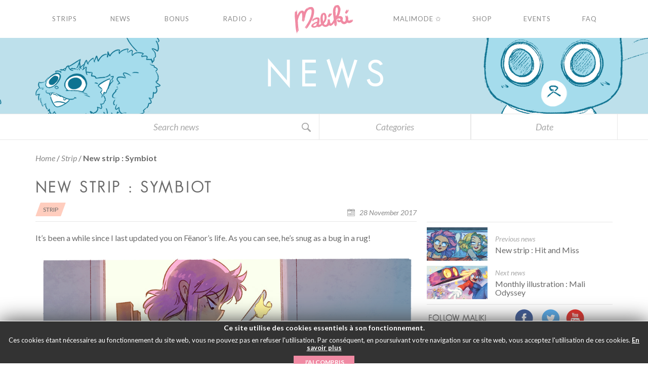

--- FILE ---
content_type: text/html; charset=UTF-8
request_url: https://maliki.com/en/new-strip-symbiot/
body_size: 19240
content:
<!DOCTYPE html>
<!--[if (lte IE 7)&!(IEMobile)]> <html lang="fr" class="ie7 old-ie no-js"> <![endif]-->
<!--[if (IE 8)&!(IEMobile)]> <html lang="fr" class="ie8 old-ie no-js"> <![endif]-->
<!--[if (gt IE 8)&!(IEMobile)]><!-->
<html lang="en-GB" class="no-js">
<!--<![endif]-->

<head>
  <meta charset="UTF-8">

  

  
  <meta http-equiv="X-UA-Compatible" content="IE=edge">
  <meta name="viewport" content="width=device-width">

  <link href="https://maliki.com/wp-content/themes/maliki/img/favicon.ico" rel="shortcut icon">

  <script type="text/javascript">
    var templateDir = 'https://maliki.com/wp-content/themes/maliki';
  </script>
  <meta name='robots' content='index, follow, max-image-preview:large, max-snippet:-1, max-video-preview:-1' />
<link rel="alternate" href="https://maliki.com/nouveau-strip-symbiote/" hreflang="fr" />
<link rel="alternate" href="https://maliki.com/en/new-strip-symbiot/" hreflang="en" />

	<!-- This site is optimized with the Yoast SEO plugin v23.4 - https://yoast.com/wordpress/plugins/seo/ -->
	<title>New strip : Symbiot - MALIKI - Webcomic</title>
	<link rel="canonical" href="https://maliki.com/en/new-strip-symbiot/" />
	<meta property="og:locale" content="en_GB" />
	<meta property="og:locale:alternate" content="fr_FR" />
	<meta property="og:type" content="article" />
	<meta property="og:title" content="New strip : Symbiot - MALIKI - Webcomic" />
	<meta property="og:description" content="It’s been a while since I last updated you on Fëanor’s life. As you can see, he’s snug as a bug in a rug!" />
	<meta property="og:url" content="https://maliki.com/en/new-strip-symbiot/" />
	<meta property="og:site_name" content="MALIKI - Webcomic" />
	<meta property="article:published_time" content="2017-11-28T18:21:17+00:00" />
	<meta property="og:image" content="https://maliki.com/wp-content/uploads/2017/11/171128_symbiote_actu_5a1da763a786b.jpg" />
	<meta property="og:image:width" content="378" />
	<meta property="og:image:height" content="208" />
	<meta property="og:image:type" content="image/jpeg" />
	<meta name="author" content="Becky" />
	<meta name="twitter:card" content="summary_large_image" />
	<meta name="twitter:label1" content="Written by" />
	<meta name="twitter:data1" content="Becky" />
	<script type="application/ld+json" class="yoast-schema-graph">{"@context":"https://schema.org","@graph":[{"@type":"WebPage","@id":"https://maliki.com/en/new-strip-symbiot/","url":"https://maliki.com/en/new-strip-symbiot/","name":"New strip : Symbiot - MALIKI - Webcomic","isPartOf":{"@id":"https://maliki.com/en/#website"},"primaryImageOfPage":{"@id":"https://maliki.com/en/new-strip-symbiot/#primaryimage"},"image":{"@id":"https://maliki.com/en/new-strip-symbiot/#primaryimage"},"thumbnailUrl":"https://maliki.com/wp-content/uploads/2017/11/171128_symbiote_actu_5a1da763a786b.jpg","datePublished":"2017-11-28T18:21:17+00:00","dateModified":"2017-11-28T18:21:17+00:00","author":{"@id":"https://maliki.com/en/#/schema/person/dfa2a0b66458213137a818a16fbf5be7"},"breadcrumb":{"@id":"https://maliki.com/en/new-strip-symbiot/#breadcrumb"},"inLanguage":"en-GB","potentialAction":[{"@type":"ReadAction","target":["https://maliki.com/en/new-strip-symbiot/"]}]},{"@type":"ImageObject","inLanguage":"en-GB","@id":"https://maliki.com/en/new-strip-symbiot/#primaryimage","url":"https://maliki.com/wp-content/uploads/2017/11/171128_symbiote_actu_5a1da763a786b.jpg","contentUrl":"https://maliki.com/wp-content/uploads/2017/11/171128_symbiote_actu_5a1da763a786b.jpg","width":378,"height":208},{"@type":"BreadcrumbList","@id":"https://maliki.com/en/new-strip-symbiot/#breadcrumb","itemListElement":[{"@type":"ListItem","position":1,"name":"Home","item":"https://maliki.com/en/"},{"@type":"ListItem","position":2,"name":"Strip","item":"https://maliki.com/en/category/strip-en/"},{"@type":"ListItem","position":3,"name":"New strip : Symbiot"}]},{"@type":"WebSite","@id":"https://maliki.com/en/#website","url":"https://maliki.com/en/","name":"MALIKI - Webcomic","description":"Le webcomic d&#039;a girl with sharp ears.","potentialAction":[{"@type":"SearchAction","target":{"@type":"EntryPoint","urlTemplate":"https://maliki.com/en/?s={search_term_string}"},"query-input":{"@type":"PropertyValueSpecification","valueRequired":true,"valueName":"search_term_string"}}],"inLanguage":"en-GB"},{"@type":"Person","@id":"https://maliki.com/en/#/schema/person/dfa2a0b66458213137a818a16fbf5be7","name":"Becky","image":{"@type":"ImageObject","inLanguage":"en-GB","@id":"https://maliki.com/en/#/schema/person/image/","url":"//www.gravatar.com/avatar/f2179c49683aa953cc67c975517719a2?s=96&#038;r=g&#038;d=retro","contentUrl":"//www.gravatar.com/avatar/f2179c49683aa953cc67c975517719a2?s=96&#038;r=g&#038;d=retro","caption":"Becky"},"url":"https://maliki.com/en/author/becky/"}]}</script>
	<!-- / Yoast SEO plugin. -->


<link rel="alternate" type="application/rss+xml" title="MALIKI - Webcomic &raquo; New strip : Symbiot Comments Feed" href="https://maliki.com/en/new-strip-symbiot/feed/" />
<link rel="alternate" title="oEmbed (JSON)" type="application/json+oembed" href="https://maliki.com/wp-json/oembed/1.0/embed?url=https%3A%2F%2Fmaliki.com%2Fen%2Fnew-strip-symbiot%2F" />
<link rel="alternate" title="oEmbed (XML)" type="text/xml+oembed" href="https://maliki.com/wp-json/oembed/1.0/embed?url=https%3A%2F%2Fmaliki.com%2Fen%2Fnew-strip-symbiot%2F&#038;format=xml" />
		<!-- This site uses the Google Analytics by ExactMetrics plugin v8.0.1 - Using Analytics tracking - https://www.exactmetrics.com/ -->
		<!-- Note: ExactMetrics is not currently configured on this site. The site owner needs to authenticate with Google Analytics in the ExactMetrics settings panel. -->
					<!-- No tracking code set -->
				<!-- / Google Analytics by ExactMetrics -->
		<style id='wp-img-auto-sizes-contain-inline-css' type='text/css'>
img:is([sizes=auto i],[sizes^="auto," i]){contain-intrinsic-size:3000px 1500px}
/*# sourceURL=wp-img-auto-sizes-contain-inline-css */
</style>
<style id='wp-emoji-styles-inline-css' type='text/css'>

	img.wp-smiley, img.emoji {
		display: inline !important;
		border: none !important;
		box-shadow: none !important;
		height: 1em !important;
		width: 1em !important;
		margin: 0 0.07em !important;
		vertical-align: -0.1em !important;
		background: none !important;
		padding: 0 !important;
	}
/*# sourceURL=wp-emoji-styles-inline-css */
</style>
<style id='wp-block-library-inline-css' type='text/css'>
:root{--wp-block-synced-color:#7a00df;--wp-block-synced-color--rgb:122,0,223;--wp-bound-block-color:var(--wp-block-synced-color);--wp-editor-canvas-background:#ddd;--wp-admin-theme-color:#007cba;--wp-admin-theme-color--rgb:0,124,186;--wp-admin-theme-color-darker-10:#006ba1;--wp-admin-theme-color-darker-10--rgb:0,107,160.5;--wp-admin-theme-color-darker-20:#005a87;--wp-admin-theme-color-darker-20--rgb:0,90,135;--wp-admin-border-width-focus:2px}@media (min-resolution:192dpi){:root{--wp-admin-border-width-focus:1.5px}}.wp-element-button{cursor:pointer}:root .has-very-light-gray-background-color{background-color:#eee}:root .has-very-dark-gray-background-color{background-color:#313131}:root .has-very-light-gray-color{color:#eee}:root .has-very-dark-gray-color{color:#313131}:root .has-vivid-green-cyan-to-vivid-cyan-blue-gradient-background{background:linear-gradient(135deg,#00d084,#0693e3)}:root .has-purple-crush-gradient-background{background:linear-gradient(135deg,#34e2e4,#4721fb 50%,#ab1dfe)}:root .has-hazy-dawn-gradient-background{background:linear-gradient(135deg,#faaca8,#dad0ec)}:root .has-subdued-olive-gradient-background{background:linear-gradient(135deg,#fafae1,#67a671)}:root .has-atomic-cream-gradient-background{background:linear-gradient(135deg,#fdd79a,#004a59)}:root .has-nightshade-gradient-background{background:linear-gradient(135deg,#330968,#31cdcf)}:root .has-midnight-gradient-background{background:linear-gradient(135deg,#020381,#2874fc)}:root{--wp--preset--font-size--normal:16px;--wp--preset--font-size--huge:42px}.has-regular-font-size{font-size:1em}.has-larger-font-size{font-size:2.625em}.has-normal-font-size{font-size:var(--wp--preset--font-size--normal)}.has-huge-font-size{font-size:var(--wp--preset--font-size--huge)}.has-text-align-center{text-align:center}.has-text-align-left{text-align:left}.has-text-align-right{text-align:right}.has-fit-text{white-space:nowrap!important}#end-resizable-editor-section{display:none}.aligncenter{clear:both}.items-justified-left{justify-content:flex-start}.items-justified-center{justify-content:center}.items-justified-right{justify-content:flex-end}.items-justified-space-between{justify-content:space-between}.screen-reader-text{border:0;clip-path:inset(50%);height:1px;margin:-1px;overflow:hidden;padding:0;position:absolute;width:1px;word-wrap:normal!important}.screen-reader-text:focus{background-color:#ddd;clip-path:none;color:#444;display:block;font-size:1em;height:auto;left:5px;line-height:normal;padding:15px 23px 14px;text-decoration:none;top:5px;width:auto;z-index:100000}html :where(.has-border-color){border-style:solid}html :where([style*=border-top-color]){border-top-style:solid}html :where([style*=border-right-color]){border-right-style:solid}html :where([style*=border-bottom-color]){border-bottom-style:solid}html :where([style*=border-left-color]){border-left-style:solid}html :where([style*=border-width]){border-style:solid}html :where([style*=border-top-width]){border-top-style:solid}html :where([style*=border-right-width]){border-right-style:solid}html :where([style*=border-bottom-width]){border-bottom-style:solid}html :where([style*=border-left-width]){border-left-style:solid}html :where(img[class*=wp-image-]){height:auto;max-width:100%}:where(figure){margin:0 0 1em}html :where(.is-position-sticky){--wp-admin--admin-bar--position-offset:var(--wp-admin--admin-bar--height,0px)}@media screen and (max-width:600px){html :where(.is-position-sticky){--wp-admin--admin-bar--position-offset:0px}}
/*wp_block_styles_on_demand_placeholder:69750620d6e5c*/
/*# sourceURL=wp-block-library-inline-css */
</style>
<style id='classic-theme-styles-inline-css' type='text/css'>
/*! This file is auto-generated */
.wp-block-button__link{color:#fff;background-color:#32373c;border-radius:9999px;box-shadow:none;text-decoration:none;padding:calc(.667em + 2px) calc(1.333em + 2px);font-size:1.125em}.wp-block-file__button{background:#32373c;color:#fff;text-decoration:none}
/*# sourceURL=/wp-includes/css/classic-themes.min.css */
</style>
<link rel='stylesheet' id='countdown-circle-css-css' href='https://maliki.com/wp-content/plugins/jquery-t-countdown-widget/css/circle/style.css?ver=2.0' type='text/css' media='all' />
<link rel='stylesheet' id='tp_twitter_plugin_css-css' href='https://maliki.com/wp-content/plugins/recent-tweets-widget/tp_twitter_plugin.css?ver=1.0' type='text/css' media='screen' />
<link rel='stylesheet' id='wise_chat_core-css' href='https://maliki.com/wp-content/plugins/wise-chat-pro/css/wise_chat.css?ver=6.9' type='text/css' media='all' />
<script type="text/javascript" src="https://maliki.com/wp-includes/js/jquery/jquery.min.js?ver=3.7.1" id="jquery-core-js"></script>
<script type="text/javascript" src="https://maliki.com/wp-includes/js/jquery/jquery-migrate.min.js?ver=3.4.1" id="jquery-migrate-js"></script>
<link rel="https://api.w.org/" href="https://maliki.com/wp-json/" /><link rel="alternate" title="JSON" type="application/json" href="https://maliki.com/wp-json/wp/v2/posts/8248" /><link rel="EditURI" type="application/rsd+xml" title="RSD" href="https://maliki.com/xmlrpc.php?rsd" />
<meta name="generator" content="WordPress 6.9" />
<link rel='shortlink' href='https://maliki.com/?p=8248' />

	<script type="text/javascript">var ajaxurl = 'https://maliki.com/wp-admin/admin-ajax.php';</script>

<script type='text/javascript'>
var tminusnow = '{"now":"1\/24\/2026 18:49:20"}';
</script>
  <!-- Google fonts-->
  <link href='https://fonts.googleapis.com/css?family=Lato:300,400,700,400italic' rel='stylesheet' type='text/css'>
  <link rel="stylesheet" href="https://maliki.com/wp-content/themes/maliki/style.css">
  <!--[if lt IE 9]>
      <script src="https://oss.maxcdn.com/html5shiv/3.7.2/html5shiv.min.js"></script>
  <![endif]-->
  <script>
    document.documentElement.className = document.documentElement.className.replace(/\bno-js\b/, 'js');
  </script>    <script src="https://maliki.com/wp-content/themes/maliki/js/jquery.min.js"></script>
</head><body data-rsssl=1 role="document" class="bp-legacy wp-singular post-template-default single single-post postid-8248 single-format-standard wp-theme-maliki blueTheme lang-en">
	<nav class="navOverlay is-hidden">
		<div class="navOverlay--wrap">
			<div class="navOverlay--content">
<!--
				<form test action="" name="searchform" method="get" class="navOverlay--searchForm">
					<div class="navOverlay--searchForm--wrap">
						<input required type="search" name="s" autocomplete="off" placeholder="" class="form-control overlaySearchInput">
						<button type="submit" class="overlaySearchBtn navOverlay--searchForm--btn">
													</button>
					</div>
				</form>
-->
				<ul class="navOverlay--nav">
	<li>
		<a href="https://maliki.com/en">
			Home		</a>
	</li>
	<li>
		<a href="https://maliki.com/en/strips/">
			Strips		</a>
	</li>
	<li>
		<a href="https://maliki.com/en/news/">
			News		</a>
	</li>
	<li>
		<a href="https://maliki.com/en/bonus/">
			Bonus		</a>
	</li>
	<li>
		<a href="https://maliki.com/en/radio-2/">
			Radio&nbsp;&#9834;
		</a>
		<!-- <a href="https://fr.radioking.com/radio/radio-maliki/artistes" target="_blank">
			Radio&nbsp;&#9834;
		</a> -->
	</li>
	<li>
		<a target="_blank" href="https://malimode.maliki.com/">
			Malimode&nbsp;✩
		</a>
	</li>
	<li>
		<a target="_blank" href="https://www.maliki.com/shop/">
			Shop		</a>
	</li>
	<li>
		<a href="https://maliki.com/events/">
			Events		</a>
	</li>
	
	<li>
		<a target="_blank" href="https://maliki.com/en/faq-2/">
			FAQ		</a>
	</li>
	
	<!-- <li>
		<a href="https://www.maliki.com/forum/">
			Forum		</a>
	</li> -->
</ul>			</div>
		</div>
	</nav>

	<div class="searchOverlay is-hidden">
		<div class="searchOverlay--wrap">
			<form action="https://maliki.com/en" name="searchform" method="get" class="searchOverlay--form">
				<button type="button" class="searchOverlay--closeBtn btn"><svg version="1.1" xmlns="http://www.w3.org/2000/svg" xmlns:xlink="http://www.w3.org/1999/xlink" x="0px" y="0px" viewBox="0 0 212.982 212.982" style="enable-background:new 0 0 212.982 212.982;" xml:space="preserve">
				<g id="Close">
					<path style="fill-rule:evenodd;clip-rule:evenodd;" d="M131.804,106.491l75.936-75.936c6.99-6.99,6.99-18.323,0-25.312
		c-6.99-6.99-18.322-6.99-25.312,0l-75.937,75.937L30.554,5.242c-6.99-6.99-18.322-6.99-25.312,0c-6.989,6.99-6.989,18.323,0,25.312
		l75.937,75.936L5.242,182.427c-6.989,6.99-6.989,18.323,0,25.312c6.99,6.99,18.322,6.99,25.312,0l75.937-75.937l75.937,75.937
		c6.989,6.99,18.322,6.99,25.312,0c6.99-6.99,6.99-18.322,0-25.312L131.804,106.491z" />
				</g>
			</svg></button>
				<div class="form-group searchOverlay--form--wrap">
					<input required type="search" name="s" placeholder="Your search" autocomplete="off" class="form-control overlaySearchInput">
					<button type="submit" class="overlaySearchBtn">
						<svg version="1.1" xmlns="http://www.w3.org/2000/svg" xmlns:xlink="http://www.w3.org/1999/xlink" x="0px" y="0px" width="50px" height="50px" viewBox="0 0 50 50" enable-background="new 0 0 50 50" xml:space="preserve">
	<path d="M30.075,13.341c-4.613-4.614-12.121-4.614-16.734,0c-4.612,4.614-4.612,12.121,0,16.735
	c4.108,4.107,10.506,4.547,15.116,1.34c0.097,0.459,0.32,0.897,0.676,1.254l6.718,6.717c0.978,0.977,2.56,0.977,3.535,0
	c0.978-0.977,0.978-2.559,0-3.535l-6.718-6.719c-0.355-0.355-0.794-0.578-1.253-0.674C34.624,23.847,34.184,17.451,30.075,13.341z
	M27.954,27.955c-3.444,3.444-9.048,3.444-12.492,0c-3.442-3.444-3.442-9.048,0-12.492c3.444-3.444,9.048-3.444,12.492,0
	S31.398,24.511,27.954,27.955z" />
</svg>
					</button>
				</div>
			</form>
		</div>
	</div>
	
	<header class="l-header">

<div id="change_lang">

		<a href="https://maliki.com/nouveau-strip-symbiote/" title="Français" onMouseOver="document.getElementById('lang_fr3').src='/wp-content/themes/maliki/img/lang/flag_FR_rollover.gif';" onMouseOut="document.getElementById('lang_fr3').src='/wp-content/themes/maliki/img/lang/flag_FR_fix.png';">			<img src='/wp-content/themes/maliki/img/lang/flag_FR_fix.png' id="lang_fr3" alt='Français' />		</a>		<img src='/wp-content/themes/maliki/img/lang/flag_FR_rollover.gif' style='display:none;' />		    <img src='/wp-content/themes/maliki/img/lang/flag_EN_fix.png' id="lang_en3" style="opacity:0.6;" alt='English' />     
</div>

		<div class="container">
			<div class="row">
				<nav class="mainNav">
	<div class="col-md-5">
		<ul class="nav nav-justified mainNav--left">
			<li>
				<a href="https://maliki.com/en/strips/">
					<span class="static">Strips</span><span class="hover">Strips</span>
				</a>
				<div class="visualFeedback">
          <span></span>
        </div>
			</li>
			<li>
				<a href="https://maliki.com/en/news/">
				  <span class="static">News</span><span class="hover">News</span>
				</a>
				<div class="visualFeedback">
          <span></span>
        </div>
			</li>
			<li>
				<a href="https://maliki.com/en/bonus/">
				  <span class="static">Bonus</span><span class="hover">Bonus</span>
				</a>
				<div class="visualFeedback">
          <span></span>
        </div>
			</li>
			<li>
				<a href="https://maliki.com/en/radio-2/">
				  <span class="static">Radio&nbsp;&#9834;</span><span class="hover">Radio&nbsp;&#9834;</span>
				</a>
				
				<!-- <a href="https://fr.radioking.com/radio/radio-maliki/artistes" target="_blank">
				  <span class="static">Radio&nbsp;&#9834;</span><span class="hover">Radio&nbsp;&#9834;</span>
				</a> -->
				
				
				
				<div class="visualFeedback">
          <span></span>
        </div>
			</li>
		</ul>
	</div>
	<div class="col-md-2">
		<div class="mainNav--logo">
			<div class="logo">
				<a href="https://maliki.com/en">
				<img class="img-responsive logo-static" src="https://maliki.com/wp-content/themes/maliki/img/maliki-logo.svg" alt="Maliki">
				<img class="img-responsive logo-hover" src="https://maliki.com/wp-content/themes/maliki/img/logo_maliki_rollover.gif" alt="Maliki">
				</a>
			</div>
		</div>
		<button type="button" class="hamburgerNav">
			<span class="hamburgerNav--bar hamburgerNav--bar-1"></span>
			<span class="hamburgerNav--bar hamburgerNav--bar-2"></span>
			<span class="hamburgerNav--bar hamburgerNav--bar-3"></span>
			<span class="hamburgerNav--txt hamburgerNav--txt-1">Menu</span>
			<span class="hamburgerNav--txt hamburgerNav--txt-2">Fermer</span>
		</button>
	</div>
	<div class="col-md-5">
		<ul class="nav nav-justified mainNav--right">
			<li>
				
				
				<!-- <a target="_blank" href="https://www.maliki.com/forum/">
				  <span class="static">Forum</span><span class="hover">Forum</span>
				</a> -->
				
				<a target="_blank" href="https://malimode.maliki.com/">
				  <span class="static">Malimode&nbsp;✩</span><span class="hover">Malimode&nbsp;✩</span>
				</a>
				
				
				<div class="visualFeedback">
          <span></span>
        </div>
			</li>
			<li>
				<a target="_blank" href="https://www.maliki.com/shop/">
				  <span class="static">Shop</span><span class="hover">Shop</span>
				</a>
				<div class="visualFeedback">
          <span></span>
        </div>
			</li>
			<li>
				<!--a href="https://maliki.com/en/events/"-->
				<a href="https://maliki.com/events/">
				  <span class="static">Events</span><span class="hover">Events</span>
				</a>
				<div class="visualFeedback">
          <span></span>
        </div>
			</li>
			
			<li>
				<a href="https://maliki.com/en/faq-2/">
				  <span class="static">FAQ</span><span class="hover">FAQ</span>
				</a>
				<div class="visualFeedback">
          <span></span>
        </div>
			</li>
			
		</ul>
	</div>
<!--	<button type="button" class="mainNav--search">-->
		<!--	</button>-->
</nav>			</div>
			<!-- fin row -->
		</div>
		<!-- fin container -->
	</header>

<section class="bannerTop bannerTop-news">
  <!--<h1 class="bannerTop--title">Actualités</h1>-->
 
 <p class="bannerTop--title">
    <span>N</span>
    <span>e</span>
    <span>w</span>
    <span>s</span>
    </p>

</section>


<section class="searchSubBanner collapse" id="collapseExample">
	<div class="container searchSubBanner--container">
		<div class="row">
			<div class="col-md-6 col-sm-12 searchSubBanner--formContainer">
				<form action="https://maliki.com/en" name="searchform" method="get" class="searchSubBanner--form">
					<div class="searchSubBanner--form--wrap">
						<input required type="search" name="s" autocomplete="off" placeholder="Search news" class="form-control searchSubBanner--form--input">
						<input type="hidden" name="post_type" value="post" />
						<button type="submit" class="btn searchSubBanner--form--btn">
							<svg id="modalSearchBtn" version="1.1" xmlns="http://www.w3.org/2000/svg" xmlns:xlink="http://www.w3.org/1999/xlink" x="0px" y="0px" width="30px" height="30px" viewBox="0 0 50 50" enable-background="new 0 0 30 30" xml:space="preserve">
								<path fill="#a9a9a9" d="M30.075,13.341c-4.613-4.614-12.121-4.614-16.734,0c-4.612,4.614-4.612,12.121,0,16.735
	c4.108,4.107,10.506,4.547,15.116,1.34c0.097,0.459,0.32,0.897,0.676,1.254l6.718,6.717c0.978,0.977,2.56,0.977,3.535,0
	c0.978-0.977,0.978-2.559,0-3.535l-6.718-6.719c-0.355-0.355-0.794-0.578-1.253-0.674C34.624,23.847,34.184,17.451,30.075,13.341z
	 M27.954,27.955c-3.444,3.444-9.048,3.444-12.492,0c-3.442-3.444-3.442-9.048,0-12.492c3.444-3.444,9.048-3.444,12.492,0
	S31.398,24.511,27.954,27.955z" />
							</svg>
						</button>
					</div>
				</form>
			</div>
			<div class="col-md-3 col-xs-6 searchSubBanner--dropdownContainer">
				<div class="searchSubBanner--categories">
					<div class="searchSubBanner--dropdown">
						<div class="dropdown">
							<button class="searchSubBanner--dropdown--btn" type="button" data-toggle="dropdown" aria-haspopup="true" aria-expanded="false">
								Categories							</button>
							<ul class="dropdown-menu searchSubBanner--dropdown--list" role="menu" aria-labelledby="dLabel">
									<li class="cat-item cat-item-624"><a href="https://maliki.com/en/category/annonces-en/">Annonces</a>
</li>
	<li class="cat-item cat-item-620"><a href="https://maliki.com/en/category/blog-en/">Blog</a>
</li>
	<li class="cat-item cat-item-630"><a href="https://maliki.com/en/category/concours-en/">Concours</a>
</li>
	<li class="cat-item cat-item-626"><a href="https://maliki.com/en/category/evenement-en/">Event</a>
</li>
	<li class="cat-item cat-item-622"><a href="https://maliki.com/en/category/nouveaute-en/">Nouveauté</a>
</li>
	<li class="cat-item cat-item-628"><a href="https://maliki.com/en/category/roman-en/">Roman</a>
</li>
	<li class="cat-item cat-item-618"><a href="https://maliki.com/en/category/strip-en/">Strip</a>
</li>
	<li class="cat-item cat-item-7"><a href="https://maliki.com/en/category/non-classe-en/">Unclassified</a>
</li>
 
							</ul>
						</div>
					</div>
				</div>
			</div>
			<div class="col-md-3 col-xs-6 searchSubBanner--dropdownContainer">
				<div class="searchSubBanner--date">
					<div class="searchSubBanner--dropdown">
						<div class="dropdown">
							<button class="searchSubBanner--dropdown--btn" type="button" data-toggle="dropdown" aria-haspopup="true" aria-expanded="false">
										Date						
									
							</button>
							<ul class="dropdown-menu searchSubBanner--dropdown--list" role="menu" aria-labelledby="dLabel">
								 	<li><a href='https://maliki.com/en/2026/01/'>January 2026</a></li>
	<li><a href='https://maliki.com/en/2025/12/'>December 2025</a></li>
	<li><a href='https://maliki.com/en/2025/11/'>November 2025</a></li>
	<li><a href='https://maliki.com/en/2025/10/'>October 2025</a></li>
	<li><a href='https://maliki.com/en/2025/09/'>September 2025</a></li>
	<li><a href='https://maliki.com/en/2025/08/'>August 2025</a></li>
	<li><a href='https://maliki.com/en/2025/07/'>July 2025</a></li>
	<li><a href='https://maliki.com/en/2025/06/'>June 2025</a></li>
	<li><a href='https://maliki.com/en/2025/05/'>May 2025</a></li>
	<li><a href='https://maliki.com/en/2025/04/'>April 2025</a></li>
	<li><a href='https://maliki.com/en/2025/03/'>March 2025</a></li>
	<li><a href='https://maliki.com/en/2025/02/'>February 2025</a></li>
	<li><a href='https://maliki.com/en/2025/01/'>January 2025</a></li>
	<li><a href='https://maliki.com/en/2024/12/'>December 2024</a></li>
	<li><a href='https://maliki.com/en/2024/11/'>November 2024</a></li>
	<li><a href='https://maliki.com/en/2024/10/'>October 2024</a></li>
	<li><a href='https://maliki.com/en/2024/09/'>September 2024</a></li>
	<li><a href='https://maliki.com/en/2024/08/'>August 2024</a></li>
	<li><a href='https://maliki.com/en/2024/07/'>July 2024</a></li>
	<li><a href='https://maliki.com/en/2024/06/'>June 2024</a></li>
	<li><a href='https://maliki.com/en/2024/05/'>May 2024</a></li>
	<li><a href='https://maliki.com/en/2024/04/'>April 2024</a></li>
	<li><a href='https://maliki.com/en/2024/03/'>March 2024</a></li>
	<li><a href='https://maliki.com/en/2024/01/'>January 2024</a></li>
	<li><a href='https://maliki.com/en/2023/12/'>December 2023</a></li>
	<li><a href='https://maliki.com/en/2023/11/'>November 2023</a></li>
	<li><a href='https://maliki.com/en/2023/10/'>October 2023</a></li>
	<li><a href='https://maliki.com/en/2023/09/'>September 2023</a></li>
	<li><a href='https://maliki.com/en/2023/08/'>August 2023</a></li>
	<li><a href='https://maliki.com/en/2023/07/'>July 2023</a></li>
	<li><a href='https://maliki.com/en/2023/06/'>June 2023</a></li>
	<li><a href='https://maliki.com/en/2023/05/'>May 2023</a></li>
	<li><a href='https://maliki.com/en/2023/04/'>April 2023</a></li>
	<li><a href='https://maliki.com/en/2023/03/'>March 2023</a></li>
	<li><a href='https://maliki.com/en/2023/02/'>February 2023</a></li>
	<li><a href='https://maliki.com/en/2023/01/'>January 2023</a></li>
	<li><a href='https://maliki.com/en/2022/12/'>December 2022</a></li>
	<li><a href='https://maliki.com/en/2022/11/'>November 2022</a></li>
	<li><a href='https://maliki.com/en/2022/10/'>October 2022</a></li>
	<li><a href='https://maliki.com/en/2022/09/'>September 2022</a></li>
	<li><a href='https://maliki.com/en/2022/08/'>August 2022</a></li>
	<li><a href='https://maliki.com/en/2022/07/'>July 2022</a></li>
	<li><a href='https://maliki.com/en/2022/06/'>June 2022</a></li>
	<li><a href='https://maliki.com/en/2022/05/'>May 2022</a></li>
	<li><a href='https://maliki.com/en/2022/04/'>April 2022</a></li>
	<li><a href='https://maliki.com/en/2022/03/'>March 2022</a></li>
	<li><a href='https://maliki.com/en/2022/02/'>February 2022</a></li>
	<li><a href='https://maliki.com/en/2022/01/'>January 2022</a></li>
	<li><a href='https://maliki.com/en/2021/12/'>December 2021</a></li>
	<li><a href='https://maliki.com/en/2021/11/'>November 2021</a></li>
	<li><a href='https://maliki.com/en/2021/10/'>October 2021</a></li>
	<li><a href='https://maliki.com/en/2021/09/'>September 2021</a></li>
	<li><a href='https://maliki.com/en/2021/08/'>August 2021</a></li>
	<li><a href='https://maliki.com/en/2021/07/'>July 2021</a></li>
	<li><a href='https://maliki.com/en/2021/06/'>June 2021</a></li>
	<li><a href='https://maliki.com/en/2021/05/'>May 2021</a></li>
	<li><a href='https://maliki.com/en/2021/04/'>April 2021</a></li>
	<li><a href='https://maliki.com/en/2021/03/'>March 2021</a></li>
	<li><a href='https://maliki.com/en/2021/02/'>February 2021</a></li>
	<li><a href='https://maliki.com/en/2021/01/'>January 2021</a></li>
	<li><a href='https://maliki.com/en/2020/12/'>December 2020</a></li>
	<li><a href='https://maliki.com/en/2020/11/'>November 2020</a></li>
	<li><a href='https://maliki.com/en/2020/09/'>September 2020</a></li>
	<li><a href='https://maliki.com/en/2020/08/'>August 2020</a></li>
	<li><a href='https://maliki.com/en/2020/07/'>July 2020</a></li>
	<li><a href='https://maliki.com/en/2020/06/'>June 2020</a></li>
	<li><a href='https://maliki.com/en/2020/05/'>May 2020</a></li>
	<li><a href='https://maliki.com/en/2020/04/'>April 2020</a></li>
	<li><a href='https://maliki.com/en/2020/03/'>March 2020</a></li>
	<li><a href='https://maliki.com/en/2020/02/'>February 2020</a></li>
	<li><a href='https://maliki.com/en/2020/01/'>January 2020</a></li>
	<li><a href='https://maliki.com/en/2019/12/'>December 2019</a></li>
	<li><a href='https://maliki.com/en/2019/11/'>November 2019</a></li>
	<li><a href='https://maliki.com/en/2019/10/'>October 2019</a></li>
	<li><a href='https://maliki.com/en/2019/09/'>September 2019</a></li>
	<li><a href='https://maliki.com/en/2019/08/'>August 2019</a></li>
	<li><a href='https://maliki.com/en/2019/07/'>July 2019</a></li>
	<li><a href='https://maliki.com/en/2019/06/'>June 2019</a></li>
	<li><a href='https://maliki.com/en/2019/05/'>May 2019</a></li>
	<li><a href='https://maliki.com/en/2019/04/'>April 2019</a></li>
	<li><a href='https://maliki.com/en/2019/03/'>March 2019</a></li>
	<li><a href='https://maliki.com/en/2019/02/'>February 2019</a></li>
	<li><a href='https://maliki.com/en/2019/01/'>January 2019</a></li>
	<li><a href='https://maliki.com/en/2018/12/'>December 2018</a></li>
	<li><a href='https://maliki.com/en/2018/11/'>November 2018</a></li>
	<li><a href='https://maliki.com/en/2018/10/'>October 2018</a></li>
	<li><a href='https://maliki.com/en/2018/09/'>September 2018</a></li>
	<li><a href='https://maliki.com/en/2018/08/'>August 2018</a></li>
	<li><a href='https://maliki.com/en/2018/07/'>July 2018</a></li>
	<li><a href='https://maliki.com/en/2018/06/'>June 2018</a></li>
	<li><a href='https://maliki.com/en/2018/05/'>May 2018</a></li>
	<li><a href='https://maliki.com/en/2018/04/'>April 2018</a></li>
	<li><a href='https://maliki.com/en/2018/03/'>March 2018</a></li>
	<li><a href='https://maliki.com/en/2018/02/'>February 2018</a></li>
	<li><a href='https://maliki.com/en/2018/01/'>January 2018</a></li>
	<li><a href='https://maliki.com/en/2017/12/'>December 2017</a></li>
	<li><a href='https://maliki.com/en/2017/11/'>November 2017</a></li>
	<li><a href='https://maliki.com/en/2017/10/'>October 2017</a></li>
	<li><a href='https://maliki.com/en/2017/09/'>September 2017</a></li>
	<li><a href='https://maliki.com/en/2017/08/'>August 2017</a></li>
	<li><a href='https://maliki.com/en/2017/07/'>July 2017</a></li>
	<li><a href='https://maliki.com/en/2017/06/'>June 2017</a></li>
	<li><a href='https://maliki.com/en/2017/05/'>May 2017</a></li>
	<li><a href='https://maliki.com/en/2017/04/'>April 2017</a></li>
	<li><a href='https://maliki.com/en/2017/03/'>March 2017</a></li>
	<li><a href='https://maliki.com/en/2017/02/'>February 2017</a></li>
	<li><a href='https://maliki.com/en/2017/01/'>January 2017</a></li>
	<li><a href='https://maliki.com/en/2016/12/'>December 2016</a></li>
	<li><a href='https://maliki.com/en/2016/11/'>November 2016</a></li>
	<li><a href='https://maliki.com/en/2016/10/'>October 2016</a></li>
	<li><a href='https://maliki.com/en/2016/09/'>September 2016</a></li>
	<li><a href='https://maliki.com/en/2016/08/'>August 2016</a></li>
	<li><a href='https://maliki.com/en/2016/07/'>July 2016</a></li>
	<li><a href='https://maliki.com/en/2016/06/'>June 2016</a></li>
	<li><a href='https://maliki.com/en/2016/05/'>May 2016</a></li>
	<li><a href='https://maliki.com/en/2016/04/'>April 2016</a></li>
	<li><a href='https://maliki.com/en/2016/03/'>March 2016</a></li>
	<li><a href='https://maliki.com/en/2016/02/'>February 2016</a></li>
	<li><a href='https://maliki.com/en/2016/01/'>January 2016</a></li>
	<li><a href='https://maliki.com/en/2015/12/'>December 2015</a></li>
	<li><a href='https://maliki.com/en/2015/11/'>November 2015</a></li>
	<li><a href='https://maliki.com/en/2015/10/'>October 2015</a></li>
 
							</ul>
						</div>
					</div>
				</div>
			</div>
		</div>
		<!-- fin row -->
	</div>
	<!-- fin container -->
</section>
<section class="searchTriangle">
	<div class="searchTriangle--triangle">
		<button type="button" class="searchTriangle--triangle--button" data-toggle="collapse" data-target="#collapseExample" aria-expanded="false" aria-controls="collapseExample">
			<svg class="searchTriangle--iconOpen" version="1.1" xmlns="http://www.w3.org/2000/svg" xmlns:xlink="http://www.w3.org/1999/xlink" x="0px" y="0px" viewBox="0 0 50 50" enable-background="new 0 0 50 50" xml:space="preserve">
				<path d="M30.075,13.341c-4.613-4.614-12.121-4.614-16.734,0c-4.612,4.614-4.612,12.121,0,16.735
c4.108,4.107,10.506,4.547,15.116,1.34c0.097,0.459,0.32,0.897,0.676,1.254l6.718,6.717c0.978,0.977,2.56,0.977,3.535,0
c0.978-0.977,0.978-2.559,0-3.535l-6.718-6.719c-0.355-0.355-0.794-0.578-1.253-0.674C34.624,23.847,34.184,17.451,30.075,13.341z
M27.954,27.955c-3.444,3.444-9.048,3.444-12.492,0c-3.442-3.444-3.442-9.048,0-12.492c3.444-3.444,9.048-3.444,12.492,0
S31.398,24.511,27.954,27.955z" />
			</svg>
			<svg class="searchTriangle--iconClose" version="1.1" xmlns="http://www.w3.org/2000/svg" xmlns:xlink="http://www.w3.org/1999/xlink" x="0px" y="0px" viewBox="0 0 212.982 212.982" style="enable-background:new 0 0 212.982 212.982;" xml:space="preserve">
				<g id="Close">
					<path style="fill-rule:evenodd;clip-rule:evenodd;" d="M131.804,106.491l75.936-75.936c6.99-6.99,6.99-18.323,0-25.312
		c-6.99-6.99-18.322-6.99-25.312,0l-75.937,75.937L30.554,5.242c-6.99-6.99-18.322-6.99-25.312,0c-6.989,6.99-6.989,18.323,0,25.312
		l75.937,75.936L5.242,182.427c-6.989,6.99-6.989,18.323,0,25.312c6.99,6.99,18.322,6.99,25.312,0l75.937-75.937l75.937,75.937
		c6.989,6.99,18.322,6.99,25.312,0c6.99-6.99,6.99-18.322,0-25.312L131.804,106.491z" />
				</g>
			</svg>
		</button>
	</div>
</section>
<section class="singleBreadcrumb">
  <div class="container">
    <div class="row">
      <div class="col-md-12">
       <span><span><a href="https://maliki.com/en/">Home</a></span> / <span><a href="https://maliki.com/en/category/strip-en/">Strip</a></span> / <span class="breadcrumb_last" aria-current="page"><strong>New strip : Symbiot</strong></span></span>      </div>
    </div>
  </div>
</section>


<section class="l-singleHeader">
  <div class="container">
    <div class="row">
      <div class="col-md-8">
        <div class="singleHeader">
          <h1 class="singleHeader--title singleTitle">New strip : Symbiot</h1>
          					<div class="tag" style="background-color:#ffcdbe">
						<a href="https://maliki.com/en/category/strip-en/ ">Strip</a>
					</div>
					          <div class="singleHeader--date">
           <span class="singleHeader--date--icon">
           	<svg version="1.1" class="listEvents-item--date" xmlns="http://www.w3.org/2000/svg" xmlns:xlink="http://www.w3.org/1999/xlink" x="0px" y="0px" viewBox="0 0 484.951 484.951" style="enable-background:new 0 0 484.951 484.951;" xml:space="preserve">
  <g>
    <g>
      <g>
        <path d="M118.505,115.332h6.938c10.544,0,19.091-8.55,19.091-19.091V43.558V23.852c0-10.541-8.547-19.09-19.091-19.09h-6.938
c-10.543,0-19.09,8.549-19.09,19.09v19.707v52.682C99.415,106.782,107.962,115.332,118.505,115.332z" />
        <path d="M363.373,114.859h6.938c10.543,0,19.09-8.549,19.09-19.091v-57.21v-15.18c0-10.54-8.547-19.089-19.09-19.089h-6.938
c-10.545,0-19.092,8.549-19.092,19.089v15.18v57.209C344.283,106.31,352.83,114.859,363.373,114.859z" />
        <path d="M453.916,43.558H404.92v57.209c0,19.084-15.525,29.61-34.607,29.61h-6.938c-19.084,0-34.609-15.526-34.609-34.61V43.558
H160.053V96.24c0,19.084-15.525,34.61-34.609,34.61h-6.938c-19.083,0-34.608-15.526-34.608-34.61V43.558H31.036
C13.923,43.558,0,57.481,0,74.595v375.03c0,17.114,13.923,31.037,31.036,31.037h422.88c17.113,0,31.035-13.923,31.035-31.037
V74.595C484.953,57.482,471.029,43.558,453.916,43.558z M453.916,449.625H31.037l-0.001-283.213h422.886l0.016,283.212
C453.936,449.624,453.93,449.625,453.916,449.625z" />
        <path d="M258.498,261.41h55.727c2.209,0,4-1.791,4-4v-48.255c0-2.209-1.791-4-4-4h-55.727c-2.209,0-4,1.791-4,4v48.255
C254.498,259.619,256.289,261.41,258.498,261.41z" />
        <path d="M349.443,261.41h55.727c2.209,0,4-1.791,4-4v-48.255c0-2.209-1.791-4-4-4h-55.727c-2.209,0-4,1.791-4,4v48.255
C345.443,259.619,347.234,261.41,349.443,261.41z" />
        <path d="M76.611,340.41h55.726c2.209,0,4-1.791,4-4v-48.256c0-2.209-1.791-4-4-4H76.611c-2.209,0-4,1.791-4,4v48.256
C72.611,338.619,74.402,340.41,76.611,340.41z" />
        <path d="M167.555,340.41h55.726c2.209,0,4-1.791,4-4v-48.256c0-2.209-1.791-4-4-4h-55.726c-2.209,0-4,1.791-4,4v48.256
C163.555,338.619,165.346,340.41,167.555,340.41z" />
        <path d="M258.499,340.41h55.726c2.209,0,4-1.791,4-4v-48.256c0-2.209-1.791-4-4-4h-55.726c-2.209,0-4,1.791-4,4v48.256
C254.499,338.619,256.29,340.41,258.499,340.41z" />
        <path d="M349.443,340.41h55.727c2.209,0,4-1.791,4-4v-48.256c0-2.209-1.791-4-4-4h-55.727c-2.209,0-4,1.791-4,4v48.256
C345.443,338.619,347.234,340.41,349.443,340.41z" />
        <path d="M132.337,363.154H76.612c-2.209,0-4,1.791-4,4v48.256c0,2.209,1.791,4,4,4h55.726c2.209,0,4-1.791,4-4v-48.256
C136.337,364.945,134.546,363.154,132.337,363.154z" />
        <path d="M223.282,363.154h-55.726c-2.209,0-4,1.791-4,4v48.256c0,2.209,1.791,4,4,4h55.726c2.209,0,4-1.791,4-4v-48.256
C227.282,364.945,225.491,363.154,223.282,363.154z" />
        <path d="M314.227,363.154H258.5c-2.209,0-4,1.791-4,4v48.256c0,2.209,1.791,4,4,4h55.727c2.209,0,4-1.791,4-4v-48.256
C318.227,364.945,316.436,363.154,314.227,363.154z" />
        <path d="M405.17,363.154h-55.727c-2.209,0-4,1.791-4,4v48.256c0,2.209,1.791,4,4,4h55.727c2.209,0,4-1.791,4-4v-48.256
C409.17,364.945,407.379,363.154,405.17,363.154z" />
      </g>
    </g>
  </g>
</svg>           </span>
            <time class="datetime" datetime="2017-11-28">28 November 2017</time>
          </div>
        </div>
      </div>
    </div>
  </div>
</section>

<div class="container">
  <div class="row">
    <div class="col-md-8">
      <article class="cms-content cms-content-singleActu">
        <p>It’s been a while since I last updated you on Fëanor’s life. As you can see, he’s snug as a bug in a rug!</p>
<p><a href="https://maliki.com/en/strips/symbiot/"><img fetchpriority="high" decoding="async" class="aligncenter size-full wp-image-8256" src="https://maliki.com/wp-content/uploads/2017/11/171128_symbiote_US_5a1da90f941e0.jpg" alt="" width="1000" height="483" srcset="https://maliki.com/wp-content/uploads/2017/11/171128_symbiote_US_5a1da90f941e0.jpg 1000w, https://maliki.com/wp-content/uploads/2017/11/171128_symbiote_US_5a1da90f941e0-300x145.jpg 300w, https://maliki.com/wp-content/uploads/2017/11/171128_symbiote_US_5a1da90f941e0-768x371.jpg 768w" sizes="(max-width: 1000px) 100vw, 1000px" /></a></p>
        <div class="clearfix"></div>
      </article>
      <section class="singleContentShare">
				<h2 class="singleSubsectionTitle singleContentShare--title">Share this news</h2>
				<div class="social--wrap social--wrap-sidebar">
						<a target="_blank" href="https://www.facebook.com/sharer/sharer.php?u=https://maliki.com/en/new-strip-symbiot/" class="social--icon social--icon-facebook"><svg style="enable-background:new 0 0 67 67;" version="1.1" viewBox="0 0 67 67" xml:space="preserve" xmlns="http://www.w3.org/2000/svg" xmlns:xlink="http://www.w3.org/1999/xlink"><path d="M28.765,50.32h6.744V33.998h4.499l0.596-5.624h-5.095  l0.007-2.816c0-1.466,0.14-2.253,2.244-2.253h2.812V17.68h-4.5c-5.405,0-7.307,2.729-7.307,7.317v3.377h-3.369v5.625h3.369V50.32z   M33,64C16.432,64,3,50.568,3,34C3,17.431,16.432,4,33,4s30,13.431,30,30C63,50.568,49.568,64,33,64z" style="fill-rule:evenodd;clip-rule:evenodd;"/></svg></a><a target="_blank" href="https://twitter.com/home?status=https://maliki.com/en/new-strip-symbiot/" class="social--icon social--icon-twitter"><svg style="enable-background:new 0 0 67 67;" version="1.1" viewBox="0 0 67 67" xml:space="preserve" xmlns="http://www.w3.org/2000/svg" xmlns:xlink="http://www.w3.org/1999/xlink"><path d="M38.167,22.283c-2.619,0.953-4.274,3.411-4.086,6.101  l0.063,1.038l-1.048-0.127c-3.813-0.487-7.145-2.139-9.974-4.915l-1.383-1.377l-0.356,1.017c-0.754,2.267-0.272,4.661,1.299,6.271  c0.838,0.89,0.649,1.017-0.796,0.487c-0.503-0.169-0.943-0.296-0.985-0.233c-0.146,0.149,0.356,2.076,0.754,2.839  c0.545,1.06,1.655,2.097,2.871,2.712l1.027,0.487l-1.215,0.021c-1.173,0-1.215,0.021-1.089,0.467  c0.419,1.377,2.074,2.839,3.918,3.475l1.299,0.444l-1.131,0.678c-1.676,0.976-3.646,1.526-5.616,1.567  C20.775,43.256,20,43.341,20,43.405c0,0.211,2.557,1.397,4.044,1.864c4.463,1.377,9.765,0.783,13.746-1.568  c2.829-1.674,5.657-5,6.978-8.221c0.713-1.715,1.425-4.851,1.425-6.354c0-0.975,0.063-1.102,1.236-2.267  c0.692-0.678,1.341-1.419,1.467-1.631c0.21-0.403,0.188-0.403-0.88-0.043c-1.781,0.636-2.033,0.551-1.152-0.402  c0.649-0.678,1.425-1.907,1.425-2.267c0-0.063-0.314,0.042-0.671,0.233c-0.377,0.212-1.215,0.53-1.844,0.72l-1.131,0.361l-1.027-0.7  c-0.566-0.381-1.361-0.805-1.781-0.932C40.766,21.902,39.131,21.944,38.167,22.283z M34,64C17.432,64,4,50.568,4,34  C4,17.431,17.432,4,34,4s30,13.431,30,30C64,50.568,50.568,64,34,64z" style="fill-rule:evenodd;clip-rule:evenodd;"/></svg></a>
				      					  
				  </div>
			</section>

      <section id="comments" class="comments">
		<h2 class="comments--title">Commentaires :</h2>
		<div id="respond" class="comment-respond">
		<h3 id="reply-title" class="comment-reply-title"> <small><a rel="nofollow" id="cancel-comment-reply-link" href="/en/new-strip-symbiot/#respond" style="display:none;">Cancel reply</a></small></h3><form action="https://maliki.com/wp-comments-post.php" method="post" id="commentform" class="comment-form"><textarea required class="form-control" id="comment" name="comment" placeholder="Votre message"></textarea><div class="form-inline"><div class="row"><div class="form-group comment-form-author col-sm-6 col-xs-12"><label for="author" class="col-md-2 col-sm-3">Pseudo</label><div class="col-md-10 col-sm-9"><input required id="author" class="form-control" name="author" type="text" placeholder="Maliki" /></div></div>
<div class="form-group comment-form-email col-sm-6 col-xs-12"><label for="email" class="col-sm-2">Email</label><div class="col-sm-10"><input required pattern="[a-z0-9._%+-]+@[a-z0-9.-]+\.[a-z]{2,4}$" type="email" class="form-control" name="email" id="email" placeholder="maliki@example.com" /></div></div></div></div>
<div class="gglcptch gglcptch_v2"><div id="gglcptch_recaptcha_3093536773" class="gglcptch_recaptcha"></div>
				<noscript>
					<div style="width: 302px;">
						<div style="width: 302px; height: 422px; position: relative;">
							<div style="width: 302px; height: 422px; position: absolute;">
								<iframe src="https://www.google.com/recaptcha/api/fallback?k=6Lc17QsUAAAAAAkS7mhMBW1j7n1IrzVOWJH4Oslh" frameborder="0" scrolling="no" style="width: 302px; height:422px; border-style: none;"></iframe>
							</div>
						</div>
						<div style="border-style: none; bottom: 12px; left: 25px; margin: 0px; padding: 0px; right: 25px; background: #f9f9f9; border: 1px solid #c1c1c1; border-radius: 3px; height: 60px; width: 300px;">
							<input type="hidden" id="g-recaptcha-response" name="g-recaptcha-response" class="g-recaptcha-response" style="width: 250px !important; height: 40px !important; border: 1px solid #c1c1c1 !important; margin: 10px 25px !important; padding: 0px !important; resize: none !important;">
						</div>
					</div>
				</noscript></div><p class="form-submit"><input name="submit" type="submit" id="submit" class="btn btn-default pull-right" value="Envoyer" /> <input type='hidden' name='comment_post_ID' value='8248' id='comment_post_ID' />
<input type='hidden' name='comment_parent' id='comment_parent' value='0' />
</p><p style="display: none;"><input type="hidden" id="akismet_comment_nonce" name="akismet_comment_nonce" value="f0709c352f" /></p><p style="display: none !important;" class="akismet-fields-container" data-prefix="ak_"><label>&#916;<textarea name="ak_hp_textarea" cols="45" rows="8" maxlength="100"></textarea></label><input type="hidden" id="ak_js_1" name="ak_js" value="52"/><script>document.getElementById( "ak_js_1" ).setAttribute( "value", ( new Date() ).getTime() );</script></p></form>	</div><!-- #respond -->
	<p class="akismet_comment_form_privacy_notice">This site uses Akismet to reduce spam. <a href="https://akismet.com/privacy/" target="_blank" rel="nofollow noopener">Learn how your comment data is processed</a>.</p>	<div class="clearfix"></div>
			</section>
     </div>
    <div class="col-md-4">
      <aside class="singleSidebar">
        <div class="singleSidebar--prevNext">
          <div class="row">
                        <div class="col-md-12 col-sm-6">
              <a href="https://maliki.com/en/new-strip-hit-and-miss/">
                <div class="singlePrevNext singlePrevNext-prev">
									<div class="singlePrevNext--thumbnail">
									 <img width="378" height="208" src="https://maliki.com/wp-content/uploads/2017/11/171114_touchecoule_actu_5a0b2c3dc0a80.jpg" class="img-responsive wp-post-image" alt="actualité" decoding="async" srcset="https://maliki.com/wp-content/uploads/2017/11/171114_touchecoule_actu_5a0b2c3dc0a80.jpg 378w, https://maliki.com/wp-content/uploads/2017/11/171114_touchecoule_actu_5a0b2c3dc0a80-300x165.jpg 300w" sizes="(max-width: 378px) 100vw, 378px" />									</div>
									<div class="singlePrevNext--content">
										<p class="singlePrevNext--prevNext">Previous news</p>
										<h3 class="singlePrevNext--title">New strip : Hit and Miss</h3>
									</div>   
                </div>
              </a>
            </div>
                                    <div class="col-md-12 col-sm-6">
              <a href="https://maliki.com/en/monthly-illustration-mali-odyssey/">
                <div class="singlePrevNext singlePrevNext-next">
									<div class="singlePrevNext--thumbnail">
									<img width="378" height="208" src="https://maliki.com/wp-content/uploads/2017/11/171129_mario_actu_5a1ee972eec43.jpg" class="img-responsive wp-post-image" alt="actualité" decoding="async" srcset="https://maliki.com/wp-content/uploads/2017/11/171129_mario_actu_5a1ee972eec43.jpg 378w, https://maliki.com/wp-content/uploads/2017/11/171129_mario_actu_5a1ee972eec43-300x165.jpg 300w" sizes="(max-width: 378px) 100vw, 378px" />									</div>
									<div class="singlePrevNext--content">
										<p class="singlePrevNext--prevNext">Next news</p>
										<h3 class="singlePrevNext--title">Monthly illustration : Mali Odyssey</h3>
									</div> 
                </div>
              </a>
            </div>
                      </div>
        </div>
        <div class="singleSidebar--social">
          <h3 class="singleSidebar--social--title">Follow Maliki</h3>
          <div class="social--wrap social--wrap-sidebar">
	<a target="_blank" href="https://www.facebook.com/Maliki-the-Webcomic-101785699908650/timeline/" class="social--icon social--icon-facebook"><svg style="enable-background:new 0 0 67 67;" version="1.1" viewBox="0 0 67 67" xml:space="preserve" xmlns="http://www.w3.org/2000/svg" xmlns:xlink="http://www.w3.org/1999/xlink"><path d="M28.765,50.32h6.744V33.998h4.499l0.596-5.624h-5.095  l0.007-2.816c0-1.466,0.14-2.253,2.244-2.253h2.812V17.68h-4.5c-5.405,0-7.307,2.729-7.307,7.317v3.377h-3.369v5.625h3.369V50.32z   M33,64C16.432,64,3,50.568,3,34C3,17.431,16.432,4,33,4s30,13.431,30,30C63,50.568,49.568,64,33,64z" style="fill-rule:evenodd;clip-rule:evenodd;"/></svg></a>

<a target="_blank" href="https://twitter.com/Maliki_officiel" class="social--icon social--icon-twitter"><svg style="enable-background:new 0 0 67 67;" version="1.1" viewBox="0 0 67 67" xml:space="preserve" xmlns="http://www.w3.org/2000/svg" xmlns:xlink="http://www.w3.org/1999/xlink"><path d="M38.167,22.283c-2.619,0.953-4.274,3.411-4.086,6.101  l0.063,1.038l-1.048-0.127c-3.813-0.487-7.145-2.139-9.974-4.915l-1.383-1.377l-0.356,1.017c-0.754,2.267-0.272,4.661,1.299,6.271  c0.838,0.89,0.649,1.017-0.796,0.487c-0.503-0.169-0.943-0.296-0.985-0.233c-0.146,0.149,0.356,2.076,0.754,2.839  c0.545,1.06,1.655,2.097,2.871,2.712l1.027,0.487l-1.215,0.021c-1.173,0-1.215,0.021-1.089,0.467  c0.419,1.377,2.074,2.839,3.918,3.475l1.299,0.444l-1.131,0.678c-1.676,0.976-3.646,1.526-5.616,1.567  C20.775,43.256,20,43.341,20,43.405c0,0.211,2.557,1.397,4.044,1.864c4.463,1.377,9.765,0.783,13.746-1.568  c2.829-1.674,5.657-5,6.978-8.221c0.713-1.715,1.425-4.851,1.425-6.354c0-0.975,0.063-1.102,1.236-2.267  c0.692-0.678,1.341-1.419,1.467-1.631c0.21-0.403,0.188-0.403-0.88-0.043c-1.781,0.636-2.033,0.551-1.152-0.402  c0.649-0.678,1.425-1.907,1.425-2.267c0-0.063-0.314,0.042-0.671,0.233c-0.377,0.212-1.215,0.53-1.844,0.72l-1.131,0.361l-1.027-0.7  c-0.566-0.381-1.361-0.805-1.781-0.932C40.766,21.902,39.131,21.944,38.167,22.283z M34,64C17.432,64,4,50.568,4,34  C4,17.431,17.432,4,34,4s30,13.431,30,30C64,50.568,50.568,64,34,64z" style="fill-rule:evenodd;clip-rule:evenodd;"/></svg></a><a target="_blank" href="https://www.youtube.com/user/MalikiRose" class="social--icon social--icon-youtube"><svg style="enable-background:new 0 0 67 67;" version="1.1" viewBox="0 0 67 67" xml:space="preserve" xmlns="http://www.w3.org/2000/svg" xmlns:xlink="http://www.w3.org/1999/xlink"><path d="M42.527,41.34c-0.278,0-0.478,0.078-0.6,0.244  c-0.121,0.156-0.18,0.424-0.18,0.796v0.896h1.543V42.38c0-0.372-0.062-0.64-0.185-0.796C42.989,41.418,42.792,41.34,42.527,41.34z   M36.509,41.309c0.234,0,0.417,0.076,0.544,0.23c0.123,0.154,0.185,0.383,0.185,0.682v4.584c0,0.286-0.053,0.487-0.153,0.611  c-0.1,0.127-0.256,0.189-0.47,0.189c-0.148,0-0.287-0.033-0.421-0.096c-0.135-0.062-0.274-0.171-0.415-0.313v-5.531  c0.119-0.122,0.239-0.213,0.36-0.271C36.26,41.335,36.383,41.309,36.509,41.309z M41.748,44.658v1.672  c0,0.468,0.057,0.792,0.17,0.974c0.118,0.181,0.313,0.269,0.592,0.269c0.289,0,0.491-0.076,0.606-0.229  c0.114-0.153,0.175-0.489,0.175-1.013v-0.405h1.795v0.456c0,0.911-0.217,1.596-0.657,2.059c-0.435,0.459-1.089,0.687-1.958,0.687  c-0.781,0-1.398-0.242-1.847-0.731c-0.448-0.486-0.676-1.157-0.676-2.014v-3.986c0-0.768,0.249-1.398,0.742-1.882  c0.493-0.485,1.128-0.727,1.911-0.727c0.799,0,1.413,0.225,1.843,0.674c0.429,0.448,0.642,1.093,0.642,1.935v2.264H41.748z   M38.623,48.495c-0.271,0.336-0.669,0.501-1.187,0.501c-0.343,0-0.646-0.062-0.912-0.192c-0.267-0.129-0.519-0.327-0.746-0.601  v0.681h-1.764V36.852h1.764v3.875c0.237-0.27,0.485-0.478,0.748-0.617c0.267-0.142,0.534-0.211,0.805-0.211  c0.554,0,0.975,0.189,1.265,0.565c0.294,0.379,0.438,0.933,0.438,1.66v4.926C39.034,47.678,38.897,48.159,38.623,48.495z   M30.958,48.884v-0.976c-0.325,0.361-0.658,0.636-1.009,0.822c-0.349,0.191-0.686,0.282-1.014,0.282  c-0.405,0-0.705-0.129-0.913-0.396c-0.201-0.266-0.305-0.658-0.305-1.189v-7.422h1.744v6.809c0,0.211,0.037,0.362,0.107,0.457  c0.077,0.095,0.196,0.141,0.358,0.141c0.128,0,0.292-0.062,0.488-0.188c0.197-0.125,0.375-0.283,0.542-0.475v-6.744h1.744v8.878  H30.958z M24.916,38.6v10.284h-1.968V38.6h-2.034v-1.748h6.036V38.6H24.916z M32.994,32.978c0-0.001,12.08,0.018,13.514,1.45  c1.439,1.435,1.455,8.514,1.455,8.555c0,0-0.012,7.117-1.455,8.556C45.074,52.969,32.994,53,32.994,53s-12.079-0.031-13.516-1.462  c-1.438-1.435-1.441-8.502-1.441-8.556c0-0.041,0.004-7.12,1.441-8.555C20.916,32.996,32.994,32.977,32.994,32.978z M42.52,29.255  h-1.966v-1.08c-0.358,0.397-0.736,0.703-1.13,0.909c-0.392,0.208-0.771,0.312-1.14,0.312c-0.458,0-0.797-0.146-1.027-0.437  c-0.229-0.291-0.345-0.727-0.345-1.311v-8.172h1.962v7.497c0,0.231,0.045,0.399,0.127,0.502c0.08,0.104,0.216,0.156,0.399,0.156  c0.143,0,0.327-0.069,0.548-0.206c0.22-0.137,0.423-0.312,0.605-0.527v-7.422h1.966V29.255z M31.847,27.588  c0.139,0.147,0.339,0.219,0.6,0.219c0.266,0,0.476-0.075,0.634-0.223c0.157-0.152,0.235-0.358,0.235-0.618v-5.327  c0-0.214-0.08-0.387-0.241-0.519c-0.16-0.131-0.37-0.196-0.628-0.196c-0.241,0-0.435,0.065-0.586,0.196  c-0.148,0.132-0.225,0.305-0.225,0.519v5.327C31.636,27.233,31.708,27.439,31.847,27.588z M30.408,19.903  c0.528-0.449,1.241-0.674,2.132-0.674c0.812,0,1.48,0.237,2.001,0.711c0.517,0.473,0.777,1.083,0.777,1.828v5.051  c0,0.836-0.255,1.491-0.762,1.968c-0.513,0.476-1.212,0.714-2.106,0.714c-0.858,0-1.547-0.246-2.064-0.736  c-0.513-0.492-0.772-1.153-0.772-1.984v-5.068C29.613,20.954,29.877,20.351,30.408,19.903z M24.262,16h-2.229l2.634,8.003v5.252  h2.213v-5.5L29.454,16h-2.25l-1.366,5.298h-0.139L24.262,16z M33,64C16.432,64,3,50.568,3,34C3,17.431,16.432,4,33,4  s30,13.431,30,30C63,50.568,49.568,64,33,64z" style="fill-rule:evenodd;clip-rule:evenodd;"/></svg></a>
				      					  
				  </div>
        </div>
      </aside>
    </div>
  </div>
  <!-- fin row -->
</div>
<!-- fin container -->


<footer class="l-footer">
	

<div class="l-supFooter">
		<div class="container">
			<div class="row">
				<div class="col-sm-6">
					<div class="about">
						<img class="about--img" src="https://maliki.com/wp-content/themes/maliki/img/maliki-logo.svg" alt="Maliki">
						<h2 class="about--title">About Maliki</h2>
						<p>I hate rambling about myself...<br>Apart from in my comics,<br />my novels and on my blog that is&nbsp;!</p>
						<div class="about--logos">
							<a href="https://maliki.com/roman/" target="_blank"><img class="img-responsive" src="https://maliki.com/wp-content/themes/maliki/img/maliki-le-roman.svg" alt="Le roman Maliki"></a>
							<a href="http://hellofucktopia.com/" target="_blank"><img class="img-responsive" src="https://maliki.com/wp-content/themes/maliki/img/hello-fucktopia.svg" alt="Hello Fucktopia"></a>
						</div>
					</div>
				</div>
				<hr class="visible-xs footer--breakLine">
				<div class="col-sm-6">
					<nav class="footerNav">
						<h2 class="footer--title footerNav--title">Some links</h2>
						<ul>
							<li>
								<a href="https://maliki.com/en">
									Home								</a>
							</li>
							<li>
								<a href="https://maliki.com/en/strips/">
									Strips								</a>
							</li>
							<li>
								<a href="https://maliki.com/en/news/">
									News								</a>
							</li>
							<li>
								<a href="https://maliki.com/en/bonus/">
									Bonus								</a>
							</li>

<li>
								<a href="https://www.tipeee.com/maliki" target="_blank">
									Tipeee
								</a>
							</li>

						</ul><ul>
							<li>
								<a href="https://maliki.com/en/events/">
									Events								</a>
							</li>
							<li>
								<a target="_blank" href="https://www.maliki.com/shop/">
									Shop								</a>
							</li>
							 <!-- <li>
								<a target="_blank" href="http://maliki.shirtinator.net/myShop/produits/?SISID=70366">
									Shop								</a>
							</li> --> 
							<li>
								<a href="https://www.maliki.com/forum/">
									Forum								</a>
							</li>
							<li>
								<a href="https://www.maliki.com/contact/">
									Contact								</a>
							</li>
						</ul>
					</nav>
					<div class="clearfix"></div>
				</div>
				<hr class="visible-xs footer--breakLine">
				</div>
				<div class="row">
				<div class="col-sm-6">
					<div class="lastTweets">
						<h2 class="footer--title">Last Tweets</h2>
												<div class="tweet" id="wp_widgetArea_tweet">
							<aside id="tp_widget_recent_tweets-2" class="widget widget_tp_widget_recent_tweets"><strong>Could not authenticate you.</strong></aside>						</div>
											</div>
				</div>
				<hr class="visible-xs footer--breakLine">
				<div class="col-sm-6">
					<div class="socials">
						<h2 class="footer--title">Follow Maliki</h2>
						<!--<h3 class="social--title"><?php// echo pll__("S'inscrire à la newsletter") ?></h3>
						<form action="" class="social--form">
							<div class="social--form--wrap">
								<input type="email" class="form-control" required placeholder="<?php// echo pll__(" Votre adresse mail ") ?>">
								<button class="btn socials--btn">ok</button>
							</div>
						</form>-->
						<h3 class="social--title">On social networks</h3>
						<div class="social--wrap">
						<a target="_blank" title="Facebook" href="https://www.facebook.com/Maliki-the-Webcomic-101785699908650/timeline/" class="social--icon social--icon-facebook"><svg style="enable-background:new 0 0 67 67;" version="1.1" viewBox="0 0 67 67" xml:space="preserve" xmlns="http://www.w3.org/2000/svg" xmlns:xlink="http://www.w3.org/1999/xlink"><path d="M28.765,50.32h6.744V33.998h4.499l0.596-5.624h-5.095  l0.007-2.816c0-1.466,0.14-2.253,2.244-2.253h2.812V17.68h-4.5c-5.405,0-7.307,2.729-7.307,7.317v3.377h-3.369v5.625h3.369V50.32z   M33,64C16.432,64,3,50.568,3,34C3,17.431,16.432,4,33,4s30,13.431,30,30C63,50.568,49.568,64,33,64z" style="fill-rule:evenodd;clip-rule:evenodd;"/></svg></a>

<a target="_blank" title="Twitter" href="https://twitter.com/Maliki_officiel" class="social--icon social--icon-twitter"><svg style="enable-background:new 0 0 67 67;" version="1.1" viewBox="0 0 67 67" xml:space="preserve" xmlns="http://www.w3.org/2000/svg" xmlns:xlink="http://www.w3.org/1999/xlink"><path d="M38.167,22.283c-2.619,0.953-4.274,3.411-4.086,6.101  l0.063,1.038l-1.048-0.127c-3.813-0.487-7.145-2.139-9.974-4.915l-1.383-1.377l-0.356,1.017c-0.754,2.267-0.272,4.661,1.299,6.271  c0.838,0.89,0.649,1.017-0.796,0.487c-0.503-0.169-0.943-0.296-0.985-0.233c-0.146,0.149,0.356,2.076,0.754,2.839  c0.545,1.06,1.655,2.097,2.871,2.712l1.027,0.487l-1.215,0.021c-1.173,0-1.215,0.021-1.089,0.467  c0.419,1.377,2.074,2.839,3.918,3.475l1.299,0.444l-1.131,0.678c-1.676,0.976-3.646,1.526-5.616,1.567  C20.775,43.256,20,43.341,20,43.405c0,0.211,2.557,1.397,4.044,1.864c4.463,1.377,9.765,0.783,13.746-1.568  c2.829-1.674,5.657-5,6.978-8.221c0.713-1.715,1.425-4.851,1.425-6.354c0-0.975,0.063-1.102,1.236-2.267  c0.692-0.678,1.341-1.419,1.467-1.631c0.21-0.403,0.188-0.403-0.88-0.043c-1.781,0.636-2.033,0.551-1.152-0.402  c0.649-0.678,1.425-1.907,1.425-2.267c0-0.063-0.314,0.042-0.671,0.233c-0.377,0.212-1.215,0.53-1.844,0.72l-1.131,0.361l-1.027-0.7  c-0.566-0.381-1.361-0.805-1.781-0.932C40.766,21.902,39.131,21.944,38.167,22.283z M34,64C17.432,64,4,50.568,4,34  C4,17.431,17.432,4,34,4s30,13.431,30,30C64,50.568,50.568,64,34,64z" style="fill-rule:evenodd;clip-rule:evenodd;"/></svg></a><a target="_blank" href="https://www.youtube.com/user/MalikiRose" title="Youtube" class="social--icon social--icon-youtube"><svg style="enable-background:new 0 0 67 67;" version="1.1" viewBox="0 0 67 67" xml:space="preserve" xmlns="http://www.w3.org/2000/svg" xmlns:xlink="http://www.w3.org/1999/xlink"><path d="M42.527,41.34c-0.278,0-0.478,0.078-0.6,0.244  c-0.121,0.156-0.18,0.424-0.18,0.796v0.896h1.543V42.38c0-0.372-0.062-0.64-0.185-0.796C42.989,41.418,42.792,41.34,42.527,41.34z   M36.509,41.309c0.234,0,0.417,0.076,0.544,0.23c0.123,0.154,0.185,0.383,0.185,0.682v4.584c0,0.286-0.053,0.487-0.153,0.611  c-0.1,0.127-0.256,0.189-0.47,0.189c-0.148,0-0.287-0.033-0.421-0.096c-0.135-0.062-0.274-0.171-0.415-0.313v-5.531  c0.119-0.122,0.239-0.213,0.36-0.271C36.26,41.335,36.383,41.309,36.509,41.309z M41.748,44.658v1.672  c0,0.468,0.057,0.792,0.17,0.974c0.118,0.181,0.313,0.269,0.592,0.269c0.289,0,0.491-0.076,0.606-0.229  c0.114-0.153,0.175-0.489,0.175-1.013v-0.405h1.795v0.456c0,0.911-0.217,1.596-0.657,2.059c-0.435,0.459-1.089,0.687-1.958,0.687  c-0.781,0-1.398-0.242-1.847-0.731c-0.448-0.486-0.676-1.157-0.676-2.014v-3.986c0-0.768,0.249-1.398,0.742-1.882  c0.493-0.485,1.128-0.727,1.911-0.727c0.799,0,1.413,0.225,1.843,0.674c0.429,0.448,0.642,1.093,0.642,1.935v2.264H41.748z   M38.623,48.495c-0.271,0.336-0.669,0.501-1.187,0.501c-0.343,0-0.646-0.062-0.912-0.192c-0.267-0.129-0.519-0.327-0.746-0.601  v0.681h-1.764V36.852h1.764v3.875c0.237-0.27,0.485-0.478,0.748-0.617c0.267-0.142,0.534-0.211,0.805-0.211  c0.554,0,0.975,0.189,1.265,0.565c0.294,0.379,0.438,0.933,0.438,1.66v4.926C39.034,47.678,38.897,48.159,38.623,48.495z   M30.958,48.884v-0.976c-0.325,0.361-0.658,0.636-1.009,0.822c-0.349,0.191-0.686,0.282-1.014,0.282  c-0.405,0-0.705-0.129-0.913-0.396c-0.201-0.266-0.305-0.658-0.305-1.189v-7.422h1.744v6.809c0,0.211,0.037,0.362,0.107,0.457  c0.077,0.095,0.196,0.141,0.358,0.141c0.128,0,0.292-0.062,0.488-0.188c0.197-0.125,0.375-0.283,0.542-0.475v-6.744h1.744v8.878  H30.958z M24.916,38.6v10.284h-1.968V38.6h-2.034v-1.748h6.036V38.6H24.916z M32.994,32.978c0-0.001,12.08,0.018,13.514,1.45  c1.439,1.435,1.455,8.514,1.455,8.555c0,0-0.012,7.117-1.455,8.556C45.074,52.969,32.994,53,32.994,53s-12.079-0.031-13.516-1.462  c-1.438-1.435-1.441-8.502-1.441-8.556c0-0.041,0.004-7.12,1.441-8.555C20.916,32.996,32.994,32.977,32.994,32.978z M42.52,29.255  h-1.966v-1.08c-0.358,0.397-0.736,0.703-1.13,0.909c-0.392,0.208-0.771,0.312-1.14,0.312c-0.458,0-0.797-0.146-1.027-0.437  c-0.229-0.291-0.345-0.727-0.345-1.311v-8.172h1.962v7.497c0,0.231,0.045,0.399,0.127,0.502c0.08,0.104,0.216,0.156,0.399,0.156  c0.143,0,0.327-0.069,0.548-0.206c0.22-0.137,0.423-0.312,0.605-0.527v-7.422h1.966V29.255z M31.847,27.588  c0.139,0.147,0.339,0.219,0.6,0.219c0.266,0,0.476-0.075,0.634-0.223c0.157-0.152,0.235-0.358,0.235-0.618v-5.327  c0-0.214-0.08-0.387-0.241-0.519c-0.16-0.131-0.37-0.196-0.628-0.196c-0.241,0-0.435,0.065-0.586,0.196  c-0.148,0.132-0.225,0.305-0.225,0.519v5.327C31.636,27.233,31.708,27.439,31.847,27.588z M30.408,19.903  c0.528-0.449,1.241-0.674,2.132-0.674c0.812,0,1.48,0.237,2.001,0.711c0.517,0.473,0.777,1.083,0.777,1.828v5.051  c0,0.836-0.255,1.491-0.762,1.968c-0.513,0.476-1.212,0.714-2.106,0.714c-0.858,0-1.547-0.246-2.064-0.736  c-0.513-0.492-0.772-1.153-0.772-1.984v-5.068C29.613,20.954,29.877,20.351,30.408,19.903z M24.262,16h-2.229l2.634,8.003v5.252  h2.213v-5.5L29.454,16h-2.25l-1.366,5.298h-0.139L24.262,16z M33,64C16.432,64,3,50.568,3,34C3,17.431,16.432,4,33,4  s30,13.431,30,30C63,50.568,49.568,64,33,64z" style="fill-rule:evenodd;clip-rule:evenodd;"/></svg></a>
				      					  
						</div>
					</div>
				</div>
			</div>
			<!-- fin row -->
		</div>
		<!-- fin container -->
	</div>
	<div class="l-middleFooter">
		<div class="container">
			<div class="row">
				<div class="col-md-12">
					<div class="friends">
						<div class="friends--head">
							<h2 class="footer--title friends--title">The&nbsp;buddies</h2>
						</div>
						<div class="friends--content">
								<div class="friend">
		<a target="_blank" href="https://twitter.com/afu_dev">
			<img class="img-circle img-responsive" src="https://maliki.com/wp-content/uploads/2015/10/avatar_62018551d40c5-e1644266842911.jpeg" alt="">
		</a>
		<span class="friend--tooltip">Adrien Furnari</span>
	</div>
	<div class="friend">
		<a target="_blank" href="https://amelieflechais.com/">
			<img class="img-circle img-responsive" src="https://maliki.com/wp-content/uploads/2015/10/copain_amelie.jpg" alt="">
		</a>
		<span class="friend--tooltip">Amélie Fléchais</span>
	</div>
	<div class="friend">
		<a target="_blank" href="http://artcestralz.canalblog.com">
			<img class="img-circle img-responsive" src="https://maliki.com/wp-content/uploads/2015/10/copain_ancestral.jpg" alt="">
		</a>
		<span class="friend--tooltip">Ancestral Z</span>
	</div>
	<div class="friend">
		<a target="_blank" href="http://www.ankama-editions.com/fr">
			<img class="img-circle img-responsive" src="https://maliki.com/wp-content/uploads/2015/10/copain_ankama.jpg" alt="">
		</a>
		<span class="friend--tooltip">Ankama Editions</span>
	</div>
	<div class="friend">
		<a target="_blank" href="http://bambiiiblog.blogspot.fr">
			<img class="img-circle img-responsive" src="https://maliki.com/wp-content/uploads/2015/10/copain_bambi.jpg" alt="">
		</a>
		<span class="friend--tooltip">Bambiii</span>
	</div>
	<div class="friend">
		<a target="_blank" href="https://www.youtube.com/user/benzaieTV">
			<img class="img-circle img-responsive" src="https://maliki.com/wp-content/uploads/2015/10/copain_benzai.jpg" alt="">
		</a>
		<span class="friend--tooltip">Benzaie</span>
	</div>
	<div class="friend">
		<a target="_blank" href="http://www.bouletcorp.com">
			<img class="img-circle img-responsive" src="https://maliki.com/wp-content/uploads/2015/10/copain_boulet.jpg" alt="">
		</a>
		<span class="friend--tooltip">Boulet</span>
	</div>
	<div class="friend">
		<a target="_blank" href="http://tabarycharlene.blogspot.fr">
			<img class="img-circle img-responsive" src="https://maliki.com/wp-content/uploads/2015/10/copain_chane.jpg" alt="">
		</a>
		<span class="friend--tooltip">Chane</span>
	</div>
	<div class="friend">
		<a target="_blank" href="http://charln.deviantart.com">
			<img class="img-circle img-responsive" src="https://maliki.com/wp-content/uploads/2015/10/copain_charln.jpg" alt="">
		</a>
		<span class="friend--tooltip">Charln</span>
	</div>
	<div class="friend">
		<a target="_blank" href="https://twitter.com/ClemSirius">
			<img class="img-circle img-responsive" src="https://maliki.com/wp-content/uploads/2015/10/calvin_and_hobbes_001.jpg" alt="">
		</a>
		<span class="friend--tooltip">Clément</span>
	</div>
	<div class="friend">
		<a target="_blank" href="http://poubellededav.blogspot.fr">
			<img class="img-circle img-responsive" src="https://maliki.com/wp-content/uploads/2015/10/copain_dav.jpg" alt="">
		</a>
		<span class="friend--tooltip">Dav</span>
	</div>
	<div class="friend">
		<a target="_blank" href="http://badstrip.net">
			<img class="img-circle img-responsive" src="https://maliki.com/wp-content/uploads/2015/10/copain_davy.jpg" alt="">
		</a>
		<span class="friend--tooltip">Davy</span>
	</div>
	<div class="friend">
		<a target="_blank" href="http://www.dreamy.fr/blog">
			<img class="img-circle img-responsive" src="https://maliki.com/wp-content/uploads/2015/10/copain_dreamy.jpg" alt="">
		</a>
		<span class="friend--tooltip">Dreamy</span>
	</div>
	<div class="friend">
		<a target="_blank" href="http://www.bayard-editions.com/jeunesse/litterature/des-12-ans">
			<img class="img-circle img-responsive" src="https://maliki.com/wp-content/uploads/2015/10/copain_bayard.jpg" alt="">
		</a>
		<span class="friend--tooltip">Editions Bayard Jeunesse</span>
	</div>
	<div class="friend">
		<a target="_blank" href="https://www.facebook.com/savemepythie">
			<img class="img-circle img-responsive" src="https://maliki.com/wp-content/uploads/2015/10/copain_elsa.jpg" alt="">
		</a>
		<span class="friend--tooltip">Elsa Brants</span>
	</div>
	<div class="friend">
		<a target="_blank" href="http://www.festival-blogs-bd.com">
			<img class="img-circle img-responsive" src="https://maliki.com/wp-content/uploads/2015/10/copain_festiblog.jpg" alt="">
		</a>
		<span class="friend--tooltip">Festiblog &#8211; We Do BD</span>
	</div>
	<div class="friend">
		<a target="_blank" href="https://www.facebook.com/freakssqueele">
			<img class="img-circle img-responsive" src="https://maliki.com/wp-content/uploads/2015/10/copain_florent.jpg" alt="">
		</a>
		<span class="friend--tooltip">Florent Maudoux</span>
	</div>
	<div class="friend">
		<a target="_blank" href="http://www.francoisamoretti.com">
			<img class="img-circle img-responsive" src="https://maliki.com/wp-content/uploads/2015/10/copain_francoisamoretti.jpg" alt="">
		</a>
		<span class="friend--tooltip">François Amoretti</span>
	</div>
	<div class="friend">
		<a target="_blank" href="http://geek-crafts.fr/">
			<img class="img-circle img-responsive" src="https://maliki.com/wp-content/uploads/2015/12/logo-geek-crafts-couleur-50x50px.png" alt="">
		</a>
		<span class="friend--tooltip">Geek Crafts</span>
	</div>
	<div class="friend">
		<a target="_blank" href="https://www.youtube.com/user/gussdxvideo">
			<img class="img-circle img-responsive" src="https://maliki.com/wp-content/uploads/2015/10/copain_gussDX.jpg" alt="">
		</a>
		<span class="friend--tooltip">Guss DX</span>
	</div>
	<div class="friend">
		<a target="_blank" href="http://www.issekinicho.fr/blog-japon">
			<img class="img-circle img-responsive" src="https://maliki.com/wp-content/uploads/2015/10/copain_issekinicho.jpg" alt="">
		</a>
		<span class="friend--tooltip">Issekinicho</span>
	</div>
	<div class="friend">
		<a target="_blank" href="http://cargocollective.com/jonathangarnier">
			<img class="img-circle img-responsive" src="https://maliki.com/wp-content/uploads/2015/10/copain_jonn.jpg" alt="">
		</a>
		<span class="friend--tooltip">Jonn</span>
	</div>
	<div class="friend">
		<a target="_blank" href="http://www.joueurdugrenier.fr">
			<img class="img-circle img-responsive" src="https://maliki.com/wp-content/uploads/2015/10/copain_grenier.jpg" alt="">
		</a>
		<span class="friend--tooltip">Joueur du grenier</span>
	</div>
	<div class="friend">
		<a target="_blank" href="https://www.facebook.com/JulienNeelOfficiel">
			<img class="img-circle img-responsive" src="https://maliki.com/wp-content/uploads/2015/10/copain_julienneel.jpg" alt="">
		</a>
		<span class="friend--tooltip">Julien Neel</span>
	</div>
	<div class="friend">
		<a target="_blank" href="https://bloglaurel.com">
			<img class="img-circle img-responsive" src="https://maliki.com/wp-content/uploads/2015/10/copain_laurel.jpg" alt="">
		</a>
		<span class="friend--tooltip">Laurel</span>
	</div>
	<div class="friend">
		<a target="_blank" href="http://fibres-noires.blogspot.fr">
			<img class="img-circle img-responsive" src="https://maliki.com/wp-content/uploads/2015/10/copain_laure.png" alt="">
		</a>
		<span class="friend--tooltip">Laurier &#8211; MissFox</span>
	</div>
	<div class="friend">
		<a target="_blank" href="http://www.23hbd.com/">
			<img class="img-circle img-responsive" src="https://maliki.com/wp-content/uploads/2015/10/copain_23h.jpg" alt="">
		</a>
		<span class="friend--tooltip">Les 23H de la BD</span>
	</div>
	<div class="friend">
		<a target="_blank" href="http://www.melakarnets.com">
			<img class="img-circle img-responsive" src="https://maliki.com/wp-content/uploads/2015/10/copain_melaka.jpg" alt="">
		</a>
		<span class="friend--tooltip">Mélaka</span>
	</div>
	<div class="friend">
		<a target="_blank" href="http://migouze.tumblr.com">
			<img class="img-circle img-responsive" src="https://maliki.com/wp-content/uploads/2015/10/copain_mig.jpg" alt="">
		</a>
		<span class="friend--tooltip">Mig</span>
	</div>
	<div class="friend">
		<a target="_blank" href="http://mojojojo999.blogspot.fr">
			<img class="img-circle img-responsive" src="https://maliki.com/wp-content/uploads/2015/10/copain_mojojo.jpg" alt="">
		</a>
		<span class="friend--tooltip">Mojojojo</span>
	</div>
	<div class="friend">
		<a target="_blank" href="https://www.facebook.com/nadou.artwork">
			<img class="img-circle img-responsive" src="https://maliki.com/wp-content/uploads/2015/10/copain_nadou.jpg" alt="">
		</a>
		<span class="friend--tooltip">Nadou</span>
	</div>
	<div class="friend">
		<a target="_blank" href="http://www.nathaliecuisine.fr">
			<img class="img-circle img-responsive" src="https://maliki.com/wp-content/uploads/2015/10/copain_nathalie.jpg" alt="">
		</a>
		<span class="friend--tooltip">Nathalie</span>
	</div>
	<div class="friend">
		<a target="_blank" href="http://www.lesdeuxfoeils.com/test">
			<img class="img-circle img-responsive" src="https://maliki.com/wp-content/uploads/2015/10/avatar-nico.png" alt="">
		</a>
		<span class="friend--tooltip">Nicolas Fumanal</span>
	</div>
	<div class="friend">
		<a target="_blank" href="http://www.paka-blog.com">
			<img class="img-circle img-responsive" src="https://maliki.com/wp-content/uploads/2015/10/copain_paka.jpg" alt="">
		</a>
		<span class="friend--tooltip">Paka</span>
	</div>
	<div class="friend">
		<a target="_blank" href="http://www.leslegendaires-lesite.com">
			<img class="img-circle img-responsive" src="https://maliki.com/wp-content/uploads/2015/10/copain_patrick.jpg" alt="">
		</a>
		<span class="friend--tooltip">Patrick Sobral</span>
	</div>
	<div class="friend">
		<a target="_blank" href="https://www.facebook.com/pengintan/">
			<img class="img-circle img-responsive" src="https://maliki.com/wp-content/uploads/2018/01/27496205_10215714176149685_1620811072_n_5a70d5763d309.png" alt="">
		</a>
		<span class="friend--tooltip">Pengin-tan</span>
	</div>
	<div class="friend">
		<a target="_blank" href="http://rafchu.tumblr.com">
			<img class="img-circle img-responsive" src="https://maliki.com/wp-content/uploads/2015/10/copain_raf.jpg" alt="">
		</a>
		<span class="friend--tooltip">Raf</span>
	</div>
	<div class="friend">
		<a target="_blank" href="http://cityhall.fr">
			<img class="img-circle img-responsive" src="https://maliki.com/wp-content/uploads/2015/10/copain_cityhall.jpg" alt="">
		</a>
		<span class="friend--tooltip">Rémi Guérin et Guillame Lapeyre</span>
	</div>
	<div class="friend">
		<a target="_blank" href="http://rinka-draws.blogspot.fr/">
			<img class="img-circle img-responsive" src="https://maliki.com/wp-content/uploads/2015/10/becky.jpg" alt="">
		</a>
		<span class="friend--tooltip">Rin Ka&#8217;</span>
	</div>
	<div class="friend">
		<a target="_blank" href="https://www.facebook.com/said.sassine">
			<img class="img-circle img-responsive" src="https://maliki.com/wp-content/uploads/2015/10/copain_said.jpg" alt="">
		</a>
		<span class="friend--tooltip">Saïd Sassine</span>
	</div>
	<div class="friend">
		<a target="_blank" href="http://sorina-chan.deviantart.com">
			<img class="img-circle img-responsive" src="https://maliki.com/wp-content/uploads/2015/10/copain_sorina.jpg" alt="">
		</a>
		<span class="friend--tooltip">Sorina</span>
	</div>
	<div class="friend">
		<a target="_blank" href="http://www.soskuld.com">
			<img class="img-circle img-responsive" src="https://maliki.com/wp-content/uploads/2015/10/copain_soskuld.jpg" alt="">
		</a>
		<span class="friend--tooltip">Soskuld</span>
	</div>
	<div class="friend">
		<a target="_blank" href="http://stan-silas.fr">
			<img class="img-circle img-responsive" src="https://maliki.com/wp-content/uploads/2015/10/copain_stansilas.jpg" alt="">
		</a>
		<span class="friend--tooltip">Stan Silas</span>
	</div>
	<div class="friend">
		<a target="_blank" href="http://blog.overstep.fr">
			<img class="img-circle img-responsive" src="https://maliki.com/wp-content/uploads/2015/10/copain_step.jpg" alt="">
		</a>
		<span class="friend--tooltip">Step</span>
	</div>
	<div class="friend">
		<a target="_blank" href="http://www.bulleblog.com">
			<img class="img-circle img-responsive" src="https://maliki.com/wp-content/uploads/2015/10/copain_thorn.jpg" alt="">
		</a>
		<span class="friend--tooltip">Thorn</span>
	</div>
	<div class="friend">
		<a target="_blank" href="https://www.facebook.com/KingTuralo">
			<img class="img-circle img-responsive" src="https://maliki.com/wp-content/uploads/2015/10/copain_turalo.jpg" alt="">
		</a>
		<span class="friend--tooltip">Turalo</span>
	</div>
	<div class="friend">
		<a target="_blank" href="http://xa-colors.tumblr.com">
			<img class="img-circle img-responsive" src="https://maliki.com/wp-content/uploads/2015/10/copain_xa.jpg" alt="">
		</a>
		<span class="friend--tooltip">Xa</span>
	</div>
	<div class="friend">
		<a target="_blank" href="https://twitter.com/MrYannoch">
			<img class="img-circle img-responsive" src="https://maliki.com/wp-content/uploads/2015/10/final-fluffy1.jpg" alt="">
		</a>
		<span class="friend--tooltip">Yannoch le stagiaire</span>
	</div>
	<div class="friend">
		<a target="_blank" href="http://yap-yap-yap-yap.blogspot.fr/">
			<img class="img-circle img-responsive" src="https://maliki.com/wp-content/uploads/2015/10/copain_yap.jpg" alt="">
		</a>
		<span class="friend--tooltip">Yap</span>
	</div>
						</div>
					</div>
				</div>
			</div>
			<!-- fin row -->
		</div>
		<!-- fin container -->
	</div>
	<div class="l-subFooter">
		<div class="container">
			<div class="row">
				<div class="col-md-12">
										<p class="subFooter--content">
												<a href="https://maliki.com/nouveau-strip-symbiote/" title="Français">
							Français						</a>
												<a href="https://maliki.com/en/new-strip-symbiot/" title="English">
							English						</a>
												<a href="https://maliki.com/es/" title="Español">
							Español						</a>
												<a href="https://maliki.com/ja/" title="日本語">
							日本語						</a>
						 |
						<a href="https://maliki.com/mentions-legales/">
							Legals informations						</a> - &copy; Maliki,
						2005-2026					</p>
				</div>
			</div>
			<!-- fin row -->
		</div>
		<!-- fin container -->
	</div>
</footer>

<script src="https://maliki.com/wp-content/themes/maliki/js/jquery.min.js"></script>
<script src="https://maliki.com/wp-content/themes/maliki/js/bootstrap.min.js"></script>
<script src="https://maliki.com/wp-content/themes/maliki/js/app.js"></script>

<script type="text/Javascript">   

function convertDateForIos(date) {
    var arr = date.split(/[- :]/);
    date = new Date(arr[0], arr[1]-1, arr[2], arr[3], arr[4], arr[5]);
    return date;
}

countdownManager = {
    // Configuration
    targetTime: new Date(convertDateForIos('2018-05-30 23:59:59')), // Date cible du compte à rebours (00:00:00)
    displayElement: { // Elements HTML où sont affichés les informations
        day:  null,
        hour: null,
        min:  null,
        sec:  null
    },
     
    // Initialisation du compte à rebours (à appeler 1 fois au chargement de la page)
    init: function(){
        // Récupération des références vers les éléments pour l'affichage
        // La référence n'est récupérée qu'une seule fois à l'initialisation pour optimiser les performances
        this.displayElement.day  = jQuery('#countdown_day');
        this.displayElement.hour = jQuery('#countdown_hour');
        this.displayElement.min  = jQuery('#countdown_min');
        this.displayElement.sec  = jQuery('#countdown_sec');
         
        // Lancement du compte à rebours
        this.tick(); // Premier tick tout de suite
        window.setInterval("countdownManager.tick();", 1000); // Ticks suivant, répété toutes les secondes (1000 ms)
    },
     
    // Met à jour le compte à rebours (tic d'horloge)
    tick: function(){
        // Instant présent
        var timeNow  = new Date();
         
        // On s'assure que le temps restant ne soit jamais négatif (ce qui est le cas dans le futur de targetTime)
        if( timeNow > this.targetTime ){
            timeNow = this.targetTime;
        }
         
        // Calcul du temps restant
        var diff = this.dateDiff(timeNow, this.targetTime);
         
        this.displayElement.day.text(  diff.day  );
        this.displayElement.hour.text( diff.hour );
        this.displayElement.min.text(  diff.min  );
        this.displayElement.sec.text(  diff.sec  );
    },
     
    // Calcul la différence entre 2 dates, en jour/heure/minute/seconde
    dateDiff: function(date1, date2){
        var diff = {}                           // Initialisation du retour
        var tmp = date2 - date1;
 
        tmp = Math.floor(tmp/1000);             // Nombre de secondes entre les 2 dates
        diff.sec = tmp % 60;                    // Extraction du nombre de secondes
        tmp = Math.floor((tmp-diff.sec)/60);    // Nombre de minutes (partie entière)
        diff.min = tmp % 60;                    // Extraction du nombre de minutes
        tmp = Math.floor((tmp-diff.min)/60);    // Nombre d'heures (entières)
        diff.hour = tmp % 24;                   // Extraction du nombre d'heures
        tmp = Math.floor((tmp-diff.hour)/24);   // Nombre de jours restants
        diff.day = tmp;
 
        return diff;
    }
};
 
jQuery(function($){
    // Lancement du compte à rebours au chargement de la page
    countdownManager.init();
});

</script>



<link href="/wp-content/themes/maliki/css/styleCookie.css" rel="stylesheet" type="text/css" media="all" /><div id="ca_banner">    <h3 style="color:#fff;">Ce site utilise des cookies essentiels à son fonctionnement.</h3>     <p  style="color:#fff;">Ces cookies étant nécessaires au fonctionnement du site web, vous ne pouvez pas en refuser l'utilisation. Par conséquent, en poursuivant votre navigation sur ce site web, vous acceptez l'utilisation de ces cookies.&nbsp;<span style="" class="infoplus info_modal">En savoir plus</span></p>    <div style="" class="accept">J'ai compris</div></div><div id="ca_info">    <div style="" class="ca_info_close"></div>        <div style="" id="ca_info_plus">            <p><strong>Les cookies utilisés sur ce site sont essentiels à son fonctionnement et sont de trois natures</strong></p>				<ul>					<li><strong>Un cookie anonyme</strong> de session attribué a votre arrivée sur le site utilisé pour vous servir les pages pertinentes</li>					<li><strong>Éventuellement</strong>, si vous disposez d'un compte sur le site et que vous vous êtes identifié, <strong>un cookie d'authentification</strong>, utilisé pour indiquer que vous êtes reconnu sur le site et avez accès aux contenus réservés.</li>					<li><strong>Un cookie d'analyse statistique</strong> utilisé afin de mesurer l'audience du site <strong>de façon anonyme</strong></li>				</ul><p>
	Ces cookies étant nécessaires au fonctionnement du site web ou à but de mesure d'audience anonyme uniquement, ils sont exemptés de la demande de consentement de l'utilisateur.
	</p>			<p>Vous pouvez trouver des informations détaillées sur les cookies, les outils de traçage et les moyens de s'y opposer sur <a rel="nofollow" target="_blank" href="https://www.cnil.fr/fr/cookies-les-outils-pour-les-maitriser">le site de la CNIL</a></p>		</div></div><script type="text/javascript" src="/wp-content/themes/maliki/js/scriptCookie.js"></script>

<script type="speculationrules">
{"prefetch":[{"source":"document","where":{"and":[{"href_matches":"/*"},{"not":{"href_matches":["/wp-*.php","/wp-admin/*","/wp-content/uploads/*","/wp-content/*","/wp-content/plugins/*","/wp-content/themes/maliki/*","/*\\?(.+)"]}},{"not":{"selector_matches":"a[rel~=\"nofollow\"]"}},{"not":{"selector_matches":".no-prefetch, .no-prefetch a"}}]},"eagerness":"conservative"}]}
</script>
<script type="text/javascript" id="countdown-script-js-extra">
/* <![CDATA[ */
var tCountAjax = {"ajaxurl":"https://maliki.com/wp-admin/admin-ajax.php","countdownNonce":"45ab6ecc30"};
//# sourceURL=countdown-script-js-extra
/* ]]> */
</script>
<script type="text/javascript" src="https://maliki.com/wp-content/plugins/jquery-t-countdown-widget/js/jquery.t-countdown.js?ver=2.4.0" id="countdown-script-js"></script>
<script defer type="text/javascript" src="https://maliki.com/wp-content/plugins/akismet/_inc/akismet-frontend.js?ver=1726749596" id="akismet-frontend-js"></script>
<script type="text/javascript" data-cfasync="false" async="async" defer="defer" src="https://www.google.com/recaptcha/api.js?render=explicit&amp;ver=1.78" id="gglcptch_api-js"></script>
<script type="text/javascript" id="gglcptch_script-js-extra">
/* <![CDATA[ */
var gglcptch = {"options":{"version":"v2","sitekey":"6Lc17QsUAAAAAAkS7mhMBW1j7n1IrzVOWJH4Oslh","error":"\u003Cstrong\u003EWarning\u003C/strong\u003E:&nbsp;More than one reCAPTCHA has been found in the current form. Please remove all unnecessary reCAPTCHA fields to make it work properly.","disable":0,"theme":"light"},"vars":{"visibility":false}};
//# sourceURL=gglcptch_script-js-extra
/* ]]> */
</script>
<script type="text/javascript" src="https://maliki.com/wp-content/plugins/google-captcha/js/script.js?ver=1.78" id="gglcptch_script-js"></script>
<script id="wp-emoji-settings" type="application/json">
{"baseUrl":"https://s.w.org/images/core/emoji/17.0.2/72x72/","ext":".png","svgUrl":"https://s.w.org/images/core/emoji/17.0.2/svg/","svgExt":".svg","source":{"concatemoji":"https://maliki.com/wp-includes/js/wp-emoji-release.min.js?ver=6.9"}}
</script>
<script type="module">
/* <![CDATA[ */
/*! This file is auto-generated */
const a=JSON.parse(document.getElementById("wp-emoji-settings").textContent),o=(window._wpemojiSettings=a,"wpEmojiSettingsSupports"),s=["flag","emoji"];function i(e){try{var t={supportTests:e,timestamp:(new Date).valueOf()};sessionStorage.setItem(o,JSON.stringify(t))}catch(e){}}function c(e,t,n){e.clearRect(0,0,e.canvas.width,e.canvas.height),e.fillText(t,0,0);t=new Uint32Array(e.getImageData(0,0,e.canvas.width,e.canvas.height).data);e.clearRect(0,0,e.canvas.width,e.canvas.height),e.fillText(n,0,0);const a=new Uint32Array(e.getImageData(0,0,e.canvas.width,e.canvas.height).data);return t.every((e,t)=>e===a[t])}function p(e,t){e.clearRect(0,0,e.canvas.width,e.canvas.height),e.fillText(t,0,0);var n=e.getImageData(16,16,1,1);for(let e=0;e<n.data.length;e++)if(0!==n.data[e])return!1;return!0}function u(e,t,n,a){switch(t){case"flag":return n(e,"\ud83c\udff3\ufe0f\u200d\u26a7\ufe0f","\ud83c\udff3\ufe0f\u200b\u26a7\ufe0f")?!1:!n(e,"\ud83c\udde8\ud83c\uddf6","\ud83c\udde8\u200b\ud83c\uddf6")&&!n(e,"\ud83c\udff4\udb40\udc67\udb40\udc62\udb40\udc65\udb40\udc6e\udb40\udc67\udb40\udc7f","\ud83c\udff4\u200b\udb40\udc67\u200b\udb40\udc62\u200b\udb40\udc65\u200b\udb40\udc6e\u200b\udb40\udc67\u200b\udb40\udc7f");case"emoji":return!a(e,"\ud83e\u1fac8")}return!1}function f(e,t,n,a){let r;const o=(r="undefined"!=typeof WorkerGlobalScope&&self instanceof WorkerGlobalScope?new OffscreenCanvas(300,150):document.createElement("canvas")).getContext("2d",{willReadFrequently:!0}),s=(o.textBaseline="top",o.font="600 32px Arial",{});return e.forEach(e=>{s[e]=t(o,e,n,a)}),s}function r(e){var t=document.createElement("script");t.src=e,t.defer=!0,document.head.appendChild(t)}a.supports={everything:!0,everythingExceptFlag:!0},new Promise(t=>{let n=function(){try{var e=JSON.parse(sessionStorage.getItem(o));if("object"==typeof e&&"number"==typeof e.timestamp&&(new Date).valueOf()<e.timestamp+604800&&"object"==typeof e.supportTests)return e.supportTests}catch(e){}return null}();if(!n){if("undefined"!=typeof Worker&&"undefined"!=typeof OffscreenCanvas&&"undefined"!=typeof URL&&URL.createObjectURL&&"undefined"!=typeof Blob)try{var e="postMessage("+f.toString()+"("+[JSON.stringify(s),u.toString(),c.toString(),p.toString()].join(",")+"));",a=new Blob([e],{type:"text/javascript"});const r=new Worker(URL.createObjectURL(a),{name:"wpTestEmojiSupports"});return void(r.onmessage=e=>{i(n=e.data),r.terminate(),t(n)})}catch(e){}i(n=f(s,u,c,p))}t(n)}).then(e=>{for(const n in e)a.supports[n]=e[n],a.supports.everything=a.supports.everything&&a.supports[n],"flag"!==n&&(a.supports.everythingExceptFlag=a.supports.everythingExceptFlag&&a.supports[n]);var t;a.supports.everythingExceptFlag=a.supports.everythingExceptFlag&&!a.supports.flag,a.supports.everything||((t=a.source||{}).concatemoji?r(t.concatemoji):t.wpemoji&&t.twemoji&&(r(t.twemoji),r(t.wpemoji)))});
//# sourceURL=https://maliki.com/wp-includes/js/wp-emoji-loader.min.js
/* ]]> */
</script>
</body>
</html>

--- FILE ---
content_type: text/html; charset=utf-8
request_url: https://www.google.com/recaptcha/api2/anchor?ar=1&k=6Lc17QsUAAAAAAkS7mhMBW1j7n1IrzVOWJH4Oslh&co=aHR0cHM6Ly9tYWxpa2kuY29tOjQ0Mw..&hl=en&v=PoyoqOPhxBO7pBk68S4YbpHZ&theme=light&size=normal&anchor-ms=20000&execute-ms=30000&cb=68m08hip90ux
body_size: 49406
content:
<!DOCTYPE HTML><html dir="ltr" lang="en"><head><meta http-equiv="Content-Type" content="text/html; charset=UTF-8">
<meta http-equiv="X-UA-Compatible" content="IE=edge">
<title>reCAPTCHA</title>
<style type="text/css">
/* cyrillic-ext */
@font-face {
  font-family: 'Roboto';
  font-style: normal;
  font-weight: 400;
  font-stretch: 100%;
  src: url(//fonts.gstatic.com/s/roboto/v48/KFO7CnqEu92Fr1ME7kSn66aGLdTylUAMa3GUBHMdazTgWw.woff2) format('woff2');
  unicode-range: U+0460-052F, U+1C80-1C8A, U+20B4, U+2DE0-2DFF, U+A640-A69F, U+FE2E-FE2F;
}
/* cyrillic */
@font-face {
  font-family: 'Roboto';
  font-style: normal;
  font-weight: 400;
  font-stretch: 100%;
  src: url(//fonts.gstatic.com/s/roboto/v48/KFO7CnqEu92Fr1ME7kSn66aGLdTylUAMa3iUBHMdazTgWw.woff2) format('woff2');
  unicode-range: U+0301, U+0400-045F, U+0490-0491, U+04B0-04B1, U+2116;
}
/* greek-ext */
@font-face {
  font-family: 'Roboto';
  font-style: normal;
  font-weight: 400;
  font-stretch: 100%;
  src: url(//fonts.gstatic.com/s/roboto/v48/KFO7CnqEu92Fr1ME7kSn66aGLdTylUAMa3CUBHMdazTgWw.woff2) format('woff2');
  unicode-range: U+1F00-1FFF;
}
/* greek */
@font-face {
  font-family: 'Roboto';
  font-style: normal;
  font-weight: 400;
  font-stretch: 100%;
  src: url(//fonts.gstatic.com/s/roboto/v48/KFO7CnqEu92Fr1ME7kSn66aGLdTylUAMa3-UBHMdazTgWw.woff2) format('woff2');
  unicode-range: U+0370-0377, U+037A-037F, U+0384-038A, U+038C, U+038E-03A1, U+03A3-03FF;
}
/* math */
@font-face {
  font-family: 'Roboto';
  font-style: normal;
  font-weight: 400;
  font-stretch: 100%;
  src: url(//fonts.gstatic.com/s/roboto/v48/KFO7CnqEu92Fr1ME7kSn66aGLdTylUAMawCUBHMdazTgWw.woff2) format('woff2');
  unicode-range: U+0302-0303, U+0305, U+0307-0308, U+0310, U+0312, U+0315, U+031A, U+0326-0327, U+032C, U+032F-0330, U+0332-0333, U+0338, U+033A, U+0346, U+034D, U+0391-03A1, U+03A3-03A9, U+03B1-03C9, U+03D1, U+03D5-03D6, U+03F0-03F1, U+03F4-03F5, U+2016-2017, U+2034-2038, U+203C, U+2040, U+2043, U+2047, U+2050, U+2057, U+205F, U+2070-2071, U+2074-208E, U+2090-209C, U+20D0-20DC, U+20E1, U+20E5-20EF, U+2100-2112, U+2114-2115, U+2117-2121, U+2123-214F, U+2190, U+2192, U+2194-21AE, U+21B0-21E5, U+21F1-21F2, U+21F4-2211, U+2213-2214, U+2216-22FF, U+2308-230B, U+2310, U+2319, U+231C-2321, U+2336-237A, U+237C, U+2395, U+239B-23B7, U+23D0, U+23DC-23E1, U+2474-2475, U+25AF, U+25B3, U+25B7, U+25BD, U+25C1, U+25CA, U+25CC, U+25FB, U+266D-266F, U+27C0-27FF, U+2900-2AFF, U+2B0E-2B11, U+2B30-2B4C, U+2BFE, U+3030, U+FF5B, U+FF5D, U+1D400-1D7FF, U+1EE00-1EEFF;
}
/* symbols */
@font-face {
  font-family: 'Roboto';
  font-style: normal;
  font-weight: 400;
  font-stretch: 100%;
  src: url(//fonts.gstatic.com/s/roboto/v48/KFO7CnqEu92Fr1ME7kSn66aGLdTylUAMaxKUBHMdazTgWw.woff2) format('woff2');
  unicode-range: U+0001-000C, U+000E-001F, U+007F-009F, U+20DD-20E0, U+20E2-20E4, U+2150-218F, U+2190, U+2192, U+2194-2199, U+21AF, U+21E6-21F0, U+21F3, U+2218-2219, U+2299, U+22C4-22C6, U+2300-243F, U+2440-244A, U+2460-24FF, U+25A0-27BF, U+2800-28FF, U+2921-2922, U+2981, U+29BF, U+29EB, U+2B00-2BFF, U+4DC0-4DFF, U+FFF9-FFFB, U+10140-1018E, U+10190-1019C, U+101A0, U+101D0-101FD, U+102E0-102FB, U+10E60-10E7E, U+1D2C0-1D2D3, U+1D2E0-1D37F, U+1F000-1F0FF, U+1F100-1F1AD, U+1F1E6-1F1FF, U+1F30D-1F30F, U+1F315, U+1F31C, U+1F31E, U+1F320-1F32C, U+1F336, U+1F378, U+1F37D, U+1F382, U+1F393-1F39F, U+1F3A7-1F3A8, U+1F3AC-1F3AF, U+1F3C2, U+1F3C4-1F3C6, U+1F3CA-1F3CE, U+1F3D4-1F3E0, U+1F3ED, U+1F3F1-1F3F3, U+1F3F5-1F3F7, U+1F408, U+1F415, U+1F41F, U+1F426, U+1F43F, U+1F441-1F442, U+1F444, U+1F446-1F449, U+1F44C-1F44E, U+1F453, U+1F46A, U+1F47D, U+1F4A3, U+1F4B0, U+1F4B3, U+1F4B9, U+1F4BB, U+1F4BF, U+1F4C8-1F4CB, U+1F4D6, U+1F4DA, U+1F4DF, U+1F4E3-1F4E6, U+1F4EA-1F4ED, U+1F4F7, U+1F4F9-1F4FB, U+1F4FD-1F4FE, U+1F503, U+1F507-1F50B, U+1F50D, U+1F512-1F513, U+1F53E-1F54A, U+1F54F-1F5FA, U+1F610, U+1F650-1F67F, U+1F687, U+1F68D, U+1F691, U+1F694, U+1F698, U+1F6AD, U+1F6B2, U+1F6B9-1F6BA, U+1F6BC, U+1F6C6-1F6CF, U+1F6D3-1F6D7, U+1F6E0-1F6EA, U+1F6F0-1F6F3, U+1F6F7-1F6FC, U+1F700-1F7FF, U+1F800-1F80B, U+1F810-1F847, U+1F850-1F859, U+1F860-1F887, U+1F890-1F8AD, U+1F8B0-1F8BB, U+1F8C0-1F8C1, U+1F900-1F90B, U+1F93B, U+1F946, U+1F984, U+1F996, U+1F9E9, U+1FA00-1FA6F, U+1FA70-1FA7C, U+1FA80-1FA89, U+1FA8F-1FAC6, U+1FACE-1FADC, U+1FADF-1FAE9, U+1FAF0-1FAF8, U+1FB00-1FBFF;
}
/* vietnamese */
@font-face {
  font-family: 'Roboto';
  font-style: normal;
  font-weight: 400;
  font-stretch: 100%;
  src: url(//fonts.gstatic.com/s/roboto/v48/KFO7CnqEu92Fr1ME7kSn66aGLdTylUAMa3OUBHMdazTgWw.woff2) format('woff2');
  unicode-range: U+0102-0103, U+0110-0111, U+0128-0129, U+0168-0169, U+01A0-01A1, U+01AF-01B0, U+0300-0301, U+0303-0304, U+0308-0309, U+0323, U+0329, U+1EA0-1EF9, U+20AB;
}
/* latin-ext */
@font-face {
  font-family: 'Roboto';
  font-style: normal;
  font-weight: 400;
  font-stretch: 100%;
  src: url(//fonts.gstatic.com/s/roboto/v48/KFO7CnqEu92Fr1ME7kSn66aGLdTylUAMa3KUBHMdazTgWw.woff2) format('woff2');
  unicode-range: U+0100-02BA, U+02BD-02C5, U+02C7-02CC, U+02CE-02D7, U+02DD-02FF, U+0304, U+0308, U+0329, U+1D00-1DBF, U+1E00-1E9F, U+1EF2-1EFF, U+2020, U+20A0-20AB, U+20AD-20C0, U+2113, U+2C60-2C7F, U+A720-A7FF;
}
/* latin */
@font-face {
  font-family: 'Roboto';
  font-style: normal;
  font-weight: 400;
  font-stretch: 100%;
  src: url(//fonts.gstatic.com/s/roboto/v48/KFO7CnqEu92Fr1ME7kSn66aGLdTylUAMa3yUBHMdazQ.woff2) format('woff2');
  unicode-range: U+0000-00FF, U+0131, U+0152-0153, U+02BB-02BC, U+02C6, U+02DA, U+02DC, U+0304, U+0308, U+0329, U+2000-206F, U+20AC, U+2122, U+2191, U+2193, U+2212, U+2215, U+FEFF, U+FFFD;
}
/* cyrillic-ext */
@font-face {
  font-family: 'Roboto';
  font-style: normal;
  font-weight: 500;
  font-stretch: 100%;
  src: url(//fonts.gstatic.com/s/roboto/v48/KFO7CnqEu92Fr1ME7kSn66aGLdTylUAMa3GUBHMdazTgWw.woff2) format('woff2');
  unicode-range: U+0460-052F, U+1C80-1C8A, U+20B4, U+2DE0-2DFF, U+A640-A69F, U+FE2E-FE2F;
}
/* cyrillic */
@font-face {
  font-family: 'Roboto';
  font-style: normal;
  font-weight: 500;
  font-stretch: 100%;
  src: url(//fonts.gstatic.com/s/roboto/v48/KFO7CnqEu92Fr1ME7kSn66aGLdTylUAMa3iUBHMdazTgWw.woff2) format('woff2');
  unicode-range: U+0301, U+0400-045F, U+0490-0491, U+04B0-04B1, U+2116;
}
/* greek-ext */
@font-face {
  font-family: 'Roboto';
  font-style: normal;
  font-weight: 500;
  font-stretch: 100%;
  src: url(//fonts.gstatic.com/s/roboto/v48/KFO7CnqEu92Fr1ME7kSn66aGLdTylUAMa3CUBHMdazTgWw.woff2) format('woff2');
  unicode-range: U+1F00-1FFF;
}
/* greek */
@font-face {
  font-family: 'Roboto';
  font-style: normal;
  font-weight: 500;
  font-stretch: 100%;
  src: url(//fonts.gstatic.com/s/roboto/v48/KFO7CnqEu92Fr1ME7kSn66aGLdTylUAMa3-UBHMdazTgWw.woff2) format('woff2');
  unicode-range: U+0370-0377, U+037A-037F, U+0384-038A, U+038C, U+038E-03A1, U+03A3-03FF;
}
/* math */
@font-face {
  font-family: 'Roboto';
  font-style: normal;
  font-weight: 500;
  font-stretch: 100%;
  src: url(//fonts.gstatic.com/s/roboto/v48/KFO7CnqEu92Fr1ME7kSn66aGLdTylUAMawCUBHMdazTgWw.woff2) format('woff2');
  unicode-range: U+0302-0303, U+0305, U+0307-0308, U+0310, U+0312, U+0315, U+031A, U+0326-0327, U+032C, U+032F-0330, U+0332-0333, U+0338, U+033A, U+0346, U+034D, U+0391-03A1, U+03A3-03A9, U+03B1-03C9, U+03D1, U+03D5-03D6, U+03F0-03F1, U+03F4-03F5, U+2016-2017, U+2034-2038, U+203C, U+2040, U+2043, U+2047, U+2050, U+2057, U+205F, U+2070-2071, U+2074-208E, U+2090-209C, U+20D0-20DC, U+20E1, U+20E5-20EF, U+2100-2112, U+2114-2115, U+2117-2121, U+2123-214F, U+2190, U+2192, U+2194-21AE, U+21B0-21E5, U+21F1-21F2, U+21F4-2211, U+2213-2214, U+2216-22FF, U+2308-230B, U+2310, U+2319, U+231C-2321, U+2336-237A, U+237C, U+2395, U+239B-23B7, U+23D0, U+23DC-23E1, U+2474-2475, U+25AF, U+25B3, U+25B7, U+25BD, U+25C1, U+25CA, U+25CC, U+25FB, U+266D-266F, U+27C0-27FF, U+2900-2AFF, U+2B0E-2B11, U+2B30-2B4C, U+2BFE, U+3030, U+FF5B, U+FF5D, U+1D400-1D7FF, U+1EE00-1EEFF;
}
/* symbols */
@font-face {
  font-family: 'Roboto';
  font-style: normal;
  font-weight: 500;
  font-stretch: 100%;
  src: url(//fonts.gstatic.com/s/roboto/v48/KFO7CnqEu92Fr1ME7kSn66aGLdTylUAMaxKUBHMdazTgWw.woff2) format('woff2');
  unicode-range: U+0001-000C, U+000E-001F, U+007F-009F, U+20DD-20E0, U+20E2-20E4, U+2150-218F, U+2190, U+2192, U+2194-2199, U+21AF, U+21E6-21F0, U+21F3, U+2218-2219, U+2299, U+22C4-22C6, U+2300-243F, U+2440-244A, U+2460-24FF, U+25A0-27BF, U+2800-28FF, U+2921-2922, U+2981, U+29BF, U+29EB, U+2B00-2BFF, U+4DC0-4DFF, U+FFF9-FFFB, U+10140-1018E, U+10190-1019C, U+101A0, U+101D0-101FD, U+102E0-102FB, U+10E60-10E7E, U+1D2C0-1D2D3, U+1D2E0-1D37F, U+1F000-1F0FF, U+1F100-1F1AD, U+1F1E6-1F1FF, U+1F30D-1F30F, U+1F315, U+1F31C, U+1F31E, U+1F320-1F32C, U+1F336, U+1F378, U+1F37D, U+1F382, U+1F393-1F39F, U+1F3A7-1F3A8, U+1F3AC-1F3AF, U+1F3C2, U+1F3C4-1F3C6, U+1F3CA-1F3CE, U+1F3D4-1F3E0, U+1F3ED, U+1F3F1-1F3F3, U+1F3F5-1F3F7, U+1F408, U+1F415, U+1F41F, U+1F426, U+1F43F, U+1F441-1F442, U+1F444, U+1F446-1F449, U+1F44C-1F44E, U+1F453, U+1F46A, U+1F47D, U+1F4A3, U+1F4B0, U+1F4B3, U+1F4B9, U+1F4BB, U+1F4BF, U+1F4C8-1F4CB, U+1F4D6, U+1F4DA, U+1F4DF, U+1F4E3-1F4E6, U+1F4EA-1F4ED, U+1F4F7, U+1F4F9-1F4FB, U+1F4FD-1F4FE, U+1F503, U+1F507-1F50B, U+1F50D, U+1F512-1F513, U+1F53E-1F54A, U+1F54F-1F5FA, U+1F610, U+1F650-1F67F, U+1F687, U+1F68D, U+1F691, U+1F694, U+1F698, U+1F6AD, U+1F6B2, U+1F6B9-1F6BA, U+1F6BC, U+1F6C6-1F6CF, U+1F6D3-1F6D7, U+1F6E0-1F6EA, U+1F6F0-1F6F3, U+1F6F7-1F6FC, U+1F700-1F7FF, U+1F800-1F80B, U+1F810-1F847, U+1F850-1F859, U+1F860-1F887, U+1F890-1F8AD, U+1F8B0-1F8BB, U+1F8C0-1F8C1, U+1F900-1F90B, U+1F93B, U+1F946, U+1F984, U+1F996, U+1F9E9, U+1FA00-1FA6F, U+1FA70-1FA7C, U+1FA80-1FA89, U+1FA8F-1FAC6, U+1FACE-1FADC, U+1FADF-1FAE9, U+1FAF0-1FAF8, U+1FB00-1FBFF;
}
/* vietnamese */
@font-face {
  font-family: 'Roboto';
  font-style: normal;
  font-weight: 500;
  font-stretch: 100%;
  src: url(//fonts.gstatic.com/s/roboto/v48/KFO7CnqEu92Fr1ME7kSn66aGLdTylUAMa3OUBHMdazTgWw.woff2) format('woff2');
  unicode-range: U+0102-0103, U+0110-0111, U+0128-0129, U+0168-0169, U+01A0-01A1, U+01AF-01B0, U+0300-0301, U+0303-0304, U+0308-0309, U+0323, U+0329, U+1EA0-1EF9, U+20AB;
}
/* latin-ext */
@font-face {
  font-family: 'Roboto';
  font-style: normal;
  font-weight: 500;
  font-stretch: 100%;
  src: url(//fonts.gstatic.com/s/roboto/v48/KFO7CnqEu92Fr1ME7kSn66aGLdTylUAMa3KUBHMdazTgWw.woff2) format('woff2');
  unicode-range: U+0100-02BA, U+02BD-02C5, U+02C7-02CC, U+02CE-02D7, U+02DD-02FF, U+0304, U+0308, U+0329, U+1D00-1DBF, U+1E00-1E9F, U+1EF2-1EFF, U+2020, U+20A0-20AB, U+20AD-20C0, U+2113, U+2C60-2C7F, U+A720-A7FF;
}
/* latin */
@font-face {
  font-family: 'Roboto';
  font-style: normal;
  font-weight: 500;
  font-stretch: 100%;
  src: url(//fonts.gstatic.com/s/roboto/v48/KFO7CnqEu92Fr1ME7kSn66aGLdTylUAMa3yUBHMdazQ.woff2) format('woff2');
  unicode-range: U+0000-00FF, U+0131, U+0152-0153, U+02BB-02BC, U+02C6, U+02DA, U+02DC, U+0304, U+0308, U+0329, U+2000-206F, U+20AC, U+2122, U+2191, U+2193, U+2212, U+2215, U+FEFF, U+FFFD;
}
/* cyrillic-ext */
@font-face {
  font-family: 'Roboto';
  font-style: normal;
  font-weight: 900;
  font-stretch: 100%;
  src: url(//fonts.gstatic.com/s/roboto/v48/KFO7CnqEu92Fr1ME7kSn66aGLdTylUAMa3GUBHMdazTgWw.woff2) format('woff2');
  unicode-range: U+0460-052F, U+1C80-1C8A, U+20B4, U+2DE0-2DFF, U+A640-A69F, U+FE2E-FE2F;
}
/* cyrillic */
@font-face {
  font-family: 'Roboto';
  font-style: normal;
  font-weight: 900;
  font-stretch: 100%;
  src: url(//fonts.gstatic.com/s/roboto/v48/KFO7CnqEu92Fr1ME7kSn66aGLdTylUAMa3iUBHMdazTgWw.woff2) format('woff2');
  unicode-range: U+0301, U+0400-045F, U+0490-0491, U+04B0-04B1, U+2116;
}
/* greek-ext */
@font-face {
  font-family: 'Roboto';
  font-style: normal;
  font-weight: 900;
  font-stretch: 100%;
  src: url(//fonts.gstatic.com/s/roboto/v48/KFO7CnqEu92Fr1ME7kSn66aGLdTylUAMa3CUBHMdazTgWw.woff2) format('woff2');
  unicode-range: U+1F00-1FFF;
}
/* greek */
@font-face {
  font-family: 'Roboto';
  font-style: normal;
  font-weight: 900;
  font-stretch: 100%;
  src: url(//fonts.gstatic.com/s/roboto/v48/KFO7CnqEu92Fr1ME7kSn66aGLdTylUAMa3-UBHMdazTgWw.woff2) format('woff2');
  unicode-range: U+0370-0377, U+037A-037F, U+0384-038A, U+038C, U+038E-03A1, U+03A3-03FF;
}
/* math */
@font-face {
  font-family: 'Roboto';
  font-style: normal;
  font-weight: 900;
  font-stretch: 100%;
  src: url(//fonts.gstatic.com/s/roboto/v48/KFO7CnqEu92Fr1ME7kSn66aGLdTylUAMawCUBHMdazTgWw.woff2) format('woff2');
  unicode-range: U+0302-0303, U+0305, U+0307-0308, U+0310, U+0312, U+0315, U+031A, U+0326-0327, U+032C, U+032F-0330, U+0332-0333, U+0338, U+033A, U+0346, U+034D, U+0391-03A1, U+03A3-03A9, U+03B1-03C9, U+03D1, U+03D5-03D6, U+03F0-03F1, U+03F4-03F5, U+2016-2017, U+2034-2038, U+203C, U+2040, U+2043, U+2047, U+2050, U+2057, U+205F, U+2070-2071, U+2074-208E, U+2090-209C, U+20D0-20DC, U+20E1, U+20E5-20EF, U+2100-2112, U+2114-2115, U+2117-2121, U+2123-214F, U+2190, U+2192, U+2194-21AE, U+21B0-21E5, U+21F1-21F2, U+21F4-2211, U+2213-2214, U+2216-22FF, U+2308-230B, U+2310, U+2319, U+231C-2321, U+2336-237A, U+237C, U+2395, U+239B-23B7, U+23D0, U+23DC-23E1, U+2474-2475, U+25AF, U+25B3, U+25B7, U+25BD, U+25C1, U+25CA, U+25CC, U+25FB, U+266D-266F, U+27C0-27FF, U+2900-2AFF, U+2B0E-2B11, U+2B30-2B4C, U+2BFE, U+3030, U+FF5B, U+FF5D, U+1D400-1D7FF, U+1EE00-1EEFF;
}
/* symbols */
@font-face {
  font-family: 'Roboto';
  font-style: normal;
  font-weight: 900;
  font-stretch: 100%;
  src: url(//fonts.gstatic.com/s/roboto/v48/KFO7CnqEu92Fr1ME7kSn66aGLdTylUAMaxKUBHMdazTgWw.woff2) format('woff2');
  unicode-range: U+0001-000C, U+000E-001F, U+007F-009F, U+20DD-20E0, U+20E2-20E4, U+2150-218F, U+2190, U+2192, U+2194-2199, U+21AF, U+21E6-21F0, U+21F3, U+2218-2219, U+2299, U+22C4-22C6, U+2300-243F, U+2440-244A, U+2460-24FF, U+25A0-27BF, U+2800-28FF, U+2921-2922, U+2981, U+29BF, U+29EB, U+2B00-2BFF, U+4DC0-4DFF, U+FFF9-FFFB, U+10140-1018E, U+10190-1019C, U+101A0, U+101D0-101FD, U+102E0-102FB, U+10E60-10E7E, U+1D2C0-1D2D3, U+1D2E0-1D37F, U+1F000-1F0FF, U+1F100-1F1AD, U+1F1E6-1F1FF, U+1F30D-1F30F, U+1F315, U+1F31C, U+1F31E, U+1F320-1F32C, U+1F336, U+1F378, U+1F37D, U+1F382, U+1F393-1F39F, U+1F3A7-1F3A8, U+1F3AC-1F3AF, U+1F3C2, U+1F3C4-1F3C6, U+1F3CA-1F3CE, U+1F3D4-1F3E0, U+1F3ED, U+1F3F1-1F3F3, U+1F3F5-1F3F7, U+1F408, U+1F415, U+1F41F, U+1F426, U+1F43F, U+1F441-1F442, U+1F444, U+1F446-1F449, U+1F44C-1F44E, U+1F453, U+1F46A, U+1F47D, U+1F4A3, U+1F4B0, U+1F4B3, U+1F4B9, U+1F4BB, U+1F4BF, U+1F4C8-1F4CB, U+1F4D6, U+1F4DA, U+1F4DF, U+1F4E3-1F4E6, U+1F4EA-1F4ED, U+1F4F7, U+1F4F9-1F4FB, U+1F4FD-1F4FE, U+1F503, U+1F507-1F50B, U+1F50D, U+1F512-1F513, U+1F53E-1F54A, U+1F54F-1F5FA, U+1F610, U+1F650-1F67F, U+1F687, U+1F68D, U+1F691, U+1F694, U+1F698, U+1F6AD, U+1F6B2, U+1F6B9-1F6BA, U+1F6BC, U+1F6C6-1F6CF, U+1F6D3-1F6D7, U+1F6E0-1F6EA, U+1F6F0-1F6F3, U+1F6F7-1F6FC, U+1F700-1F7FF, U+1F800-1F80B, U+1F810-1F847, U+1F850-1F859, U+1F860-1F887, U+1F890-1F8AD, U+1F8B0-1F8BB, U+1F8C0-1F8C1, U+1F900-1F90B, U+1F93B, U+1F946, U+1F984, U+1F996, U+1F9E9, U+1FA00-1FA6F, U+1FA70-1FA7C, U+1FA80-1FA89, U+1FA8F-1FAC6, U+1FACE-1FADC, U+1FADF-1FAE9, U+1FAF0-1FAF8, U+1FB00-1FBFF;
}
/* vietnamese */
@font-face {
  font-family: 'Roboto';
  font-style: normal;
  font-weight: 900;
  font-stretch: 100%;
  src: url(//fonts.gstatic.com/s/roboto/v48/KFO7CnqEu92Fr1ME7kSn66aGLdTylUAMa3OUBHMdazTgWw.woff2) format('woff2');
  unicode-range: U+0102-0103, U+0110-0111, U+0128-0129, U+0168-0169, U+01A0-01A1, U+01AF-01B0, U+0300-0301, U+0303-0304, U+0308-0309, U+0323, U+0329, U+1EA0-1EF9, U+20AB;
}
/* latin-ext */
@font-face {
  font-family: 'Roboto';
  font-style: normal;
  font-weight: 900;
  font-stretch: 100%;
  src: url(//fonts.gstatic.com/s/roboto/v48/KFO7CnqEu92Fr1ME7kSn66aGLdTylUAMa3KUBHMdazTgWw.woff2) format('woff2');
  unicode-range: U+0100-02BA, U+02BD-02C5, U+02C7-02CC, U+02CE-02D7, U+02DD-02FF, U+0304, U+0308, U+0329, U+1D00-1DBF, U+1E00-1E9F, U+1EF2-1EFF, U+2020, U+20A0-20AB, U+20AD-20C0, U+2113, U+2C60-2C7F, U+A720-A7FF;
}
/* latin */
@font-face {
  font-family: 'Roboto';
  font-style: normal;
  font-weight: 900;
  font-stretch: 100%;
  src: url(//fonts.gstatic.com/s/roboto/v48/KFO7CnqEu92Fr1ME7kSn66aGLdTylUAMa3yUBHMdazQ.woff2) format('woff2');
  unicode-range: U+0000-00FF, U+0131, U+0152-0153, U+02BB-02BC, U+02C6, U+02DA, U+02DC, U+0304, U+0308, U+0329, U+2000-206F, U+20AC, U+2122, U+2191, U+2193, U+2212, U+2215, U+FEFF, U+FFFD;
}

</style>
<link rel="stylesheet" type="text/css" href="https://www.gstatic.com/recaptcha/releases/PoyoqOPhxBO7pBk68S4YbpHZ/styles__ltr.css">
<script nonce="jLnoghJLCCmraAL4Sp878w" type="text/javascript">window['__recaptcha_api'] = 'https://www.google.com/recaptcha/api2/';</script>
<script type="text/javascript" src="https://www.gstatic.com/recaptcha/releases/PoyoqOPhxBO7pBk68S4YbpHZ/recaptcha__en.js" nonce="jLnoghJLCCmraAL4Sp878w">
      
    </script></head>
<body><div id="rc-anchor-alert" class="rc-anchor-alert"></div>
<input type="hidden" id="recaptcha-token" value="[base64]">
<script type="text/javascript" nonce="jLnoghJLCCmraAL4Sp878w">
      recaptcha.anchor.Main.init("[\x22ainput\x22,[\x22bgdata\x22,\x22\x22,\[base64]/[base64]/[base64]/[base64]/[base64]/[base64]/KGcoTywyNTMsTy5PKSxVRyhPLEMpKTpnKE8sMjUzLEMpLE8pKSxsKSksTykpfSxieT1mdW5jdGlvbihDLE8sdSxsKXtmb3IobD0odT1SKEMpLDApO08+MDtPLS0pbD1sPDw4fFooQyk7ZyhDLHUsbCl9LFVHPWZ1bmN0aW9uKEMsTyl7Qy5pLmxlbmd0aD4xMDQ/[base64]/[base64]/[base64]/[base64]/[base64]/[base64]/[base64]\\u003d\x22,\[base64]\\u003d\x22,\x22wqdZw5rDusOxw4vDicKGwrsaw6tzw5bDg8KSURrCpsODOcOTwo9TRcK5bhs4w4Vww5jCh8KeERJowpEBw4XClEBKw6BYLRdDLMK2FhfClsObwprDtGzCiyUkVEUWIcKWccOSwqXDqwRYdFPCksOPDcOhfXp1BTxzw6/CnW0dD3o5w5DDt8OMw5FFwrjDsXEeWwkEw6PDpSUTwpXDqMOAw7csw7EgCFTCtsOGSMOyw7ssGMK8w5lYUwXDusOZX8OZWcOjXj3Cg2PCpRTDsWvCncKkGsKyEMOfEFHDhT7DuATDvMOqwovCoMK7w74AWcOSw4pZODrDrknClkfCnEjDpQM0bVXDgMOMw5HDrcKbwo/Ch21+WGzCgFBXT8Kww4jClcKzwozCmhfDjxgMRlQGI1l7Um/[base64]/DhcOKHsOjA8OxI1ctUSx7wpHCnsOJwrp8U8Oawrwhw5czw7/CvMOXJilxIFLCq8Obw5HCglLDtMOebcKjFsOKeQzCsMK7RsOjBMKLei7DlRovd0DCoMOgNcK9w6PDr8KoMMOGw7I0w7ISwoHDtxxxazvDuWHCiTxVHMOBTcKTX8OaIcKuIMKswrU0w4jDsDjCjsOefMOLwqLCvVHCtcO+w5w0RlYAw6Qbwp7ClzvClA/[base64]/[base64]/w7DDgmTCoDEmwrfCoMKxw6XDr3nDk07DhjfCgl/CpEojw4QIwp0dw55rwpTDsyQRw5tOworDvMOWaMKrw6E7RsKZwr/Dsk/CvUxnUlxJIcOtXk7Dh8K0w5RTQAfCscKyFcOtLE56wqBmQUh8IAQbwoJDZVwhw6Msw5VyU8OCw45aR8O6wprCuHBDbMKTwqzChsOvSsK2f8KhK17DncKJwoIXw65HwoluRcOEw79Gw5LDvsKeN8KhHWzChMKcwqrCmMKFc8OPLMOZw50dwoI5aXccwo/[base64]/CqXTChcKtwokzw7o6w60ywrM8wok0dw7Cpm9meD4tL8KUWEjDlcOpP0PCmEwPJFJKw4FCwqzCgiELwpBQHjHCnx12wq/DrXtpw43DuVbDggwoOsOrw7zDliIywrbDnmlBw4tnYMKZG8O/[base64]/B8O+XCbCmk/DicOrd1JBwoHDucO1w6sbwp7Dr2MuZzIfw7jCv8KUMMO6GMK3w4RMZXTCiTHCtXhxwp9UPsKkw4HDmMKnB8KBRGTDucOYb8ObBMK0P3fCncOaw4rCjRzDvyN3wqgdQMKNwqw1w4PCsMONODDCj8OEwp8nCjBxw4cBSyJlw7hjRsO5wp3Dt8OjTXYZLETDmsKKw4/[base64]/Dk14/w6/DngFfW8OWO2gzSmjDqwrCiTtnw7U1OwZ2wrR2FsO2ViRswobDvSnDvsKQw4NuwozDn8OfwqPCghoYN8KnwpvCr8KlUcKndQbClhHDqWjDscOFesK1wrg1wp7DhCQ8wopFwqXDuGY6w5DDg3/DqcOYwoXDkMOsHcKtcj0sw73Dj2d+NsOCw4o5wpIEwp8IHwlyScOxw6cKDHJKwolRw6zDglgLUMOQfjsEMl7Cr33DhGBBw6Yvw5vCqMOvIMKdeHBedMO/GcOjwqFewp9KNCbDoBtSFMKZEUDChDPDp8OnwoUQQsKuEcOiwoZMwrEyw6vDoGhCw5cgwrZsTcOmDFAsw4jDjcKcJxPCj8OXwohvw7J+wpocfX/[base64]/DqkjCmBfDn2F0IcK8FsO8Wg9Rwpdwwodvwr3DicKCHSbDnnlgUMKtOhvDkwYWWcOdw5zCscK+wofClcOcCVrDgsK/[base64]/[base64]/CjF8OPsOaKUfCjBoIwqDDowrCnz0wRsOIwoRVw7rCkUN6PhjDiMKvw6xBAMKFw6HDksOCS8OFwqUFfQzCkkbDnhR3w4TCs2tBX8KCEE/DuRkbw596dMKNZ8KrM8K/Wm8qwosewotfw6V1w5pGw5PDowUiUkwaL8Ktw6tnNcKgwq/DmMO6CsK7w4/DiUVuG8OBRcK9aV7CgXp7wpVYw6vCv2EOdR5Kw67Dp38jwqlEOcOBKcOIMAotKxJKwr7CqX5KwqnCmXLDqFjDp8K4DirCqmAFQMOlwrYow7ANAMOmCVgIUcOscsKGw7lyw4wyNlQRdcOkw7zCvMOKOMKFEizCp8KbA8K/worDtMOfw5sRw5DDqMOMwrkILh49w7fDtsO/QVTDm8OTTcOKwpkvA8K2W2UKPD7Dh8OoXsKgw6bDg8KIP1nDkj/DkX/DsSVLT8OSOsOkwqLDmMOTwoFQwqoGTGNnEMOqwqsFU8OLRhHCo8KMQE/DihUjX3p4D07DusKKwq89LQTChMKTVWjDuy3CvMOXw7FVIsOLwrDCt8K8U8OdBl3Dv8KTwpxWwqLCnMKWw4rDvHfCsHUFw6Mlwo5gw4vCqMK5wo/DhMOAbsKHE8Orw6lowpzDscKOwq8Bw6DCrAlrEMK0McOMSG3Cl8K7TGTCvsOgwpQzwpZKwpAUeMKXesK1w5oUw5LClFzDlMKuwozCl8OoED0Rw48PRcKGesKIe8KHZMOiLn3Cqh4DwqzDksOJwoHCnGNOcsKRCWg0AcOLw445wrZhNATDsztbw6hbw4/Cl8Kcw5k3DsOCwo/CgsO0Jk/CjMK9w5w0w7JMw6Q8J8Kow5VLw7F/Mi/DjjzCkMKfw5cNw4EIw4PCrsKHC8KpUwjDmsOvG8KxAUDClcO2AgXCpQlOY0DDiD/Dnwoze8KAP8KAwo/DlMKcXsKywpoVw6o9THQZwpAfw4HDvMOFX8KLw54awogxGsKzwrHCn8OywpUVDsOIw4pzwpHClW7Cg8Obw67DisKpw6ZcFMKDBMKVwrjCo0bCgMKewpVjOS1KLhTCq8KSEWIDJcKYQ2rClcO1wrbDsjYLw5/DowbClgzChh0WN8KCwqPDrWxNw5rCpRRuwqTCom/CrMKCD1wbwqHDv8KQw77DnkPCksO6GMOUWT0IFWUDYMOOwp7Do2J3aB/DkcOwwpbDq8KjZ8K0w51ebCTCh8OfYnI+wpnCm8OAw65Ww5YHw7vChsOZTXkyb8OtOsObw5LCnsO1c8Kcw5MOEMKLwpzDvjleUcK9eMOxJMOyIsO8JwzDlcKOQXFSYh11wrJIOiJYIsOOwqxqUDNrw6M4w6TCnQLDhFN4wohqVxrCpcKuw6sbFsOtwogFwqDDrl/Cl2J8Z3fDkcK1PcOQMEbDkgTDjBMmw6vCmWBkC8K/woVEfA3DnMOqwqfCg8OMw6DChsOfecOyT8K2fcOdSsO1w6kGcsKsKCkKwojCgynDssK6GMKIw6Y4JcOZQcK7w5piw58CwpbCjcKtUn3DnRTCkUQGwovClVvCqMKhasOAwpUCbMKwWx5mw4gyX8O6BBpHRxpgwpXCjcO9w7/DhW1xBcKAwq8QORXDlEMYYMKbLcKTwrMbw6ZgwqtJw6HDksKdMMKqYsK7wrXCuFzDsCVnwo3CtsKtH8KcU8O5UsO+XMOJJMK7R8OZLXNTf8OnKidsDBkfwq5/ZcKEw6fDpMK/wrrChxfChxjCrcKwRMOCe10uwq8QFhRWA8KNw6ElEcO/wpPCkcOmMUQHYsONw6vCsV8swp7CmhnDpDcow7BYUgMWw4PDk0l8ZX7CnR1ywqnCiSDClF0nw6trCMO1w6LDojnDq8Kqw5MuwpzCqUxuwoJjBMOxfsKIH8KNAnDDjh15CVYwFMOYDCMnw7TCn0fDkcKKw4PCk8K7ZwZpw7dMw7lVVloXw4vDogjCtsOtHG7CtS/Cq3TCgsOZP309CVA6woPCk8ObD8K6wpPCssKHNsOvU8OuXTrCm8OJJB/[base64]/[base64]/CmsOTwpnCp0czWx1Ew4/[base64]/[base64]/CoGJ9bsK/HWgswplRw4BAwqDCnAwmQ8KZw6JRwpHChsOgwp/[base64]/FcK/O8OPeMO2w7U1wpxtNsOBwqhpEsK5w5sAw5VGGsKZZsOYX8O1KVVawoHCh0LDqsKjwrHCnsKiVsKWTHBPO2g2Ynx+wrYTPFDDlcOqwrsSJF8qw4UpZGzCrMOow47ClW/DjcO8UsOdOsOfwqcwYcOGdnYNTnk8TXXDsTLDi8KzVsK7wrbCqcO5YlLCgsKaaVTDtsONMXw7XcKWSMOHwo/Dg2jDuMKIw6/Dn8OKwrXCtiRJKkh9wq07Qm/DiMOHw7low5Aaw5RHwq3DscKHd318w5kuw4bCs1jDlMKADcOpDcOhwpHDhMKKSFEFwoo3aiskJMKjwoHCugTDscKZwrE8dcKuEREbwonDo0PDim7DtX/DicOZw4VKScOvwo7CjMKcdcKAwqZBw6PCkm/[base64]/DrmJ5eFVDYcKQw50lH8KQBcOSMcKHGMO/TUw2wotqKknDgsO4wovDsmHCqEoXw79cK8OyI8KRwojDqWNafsOVw4DCtSRBw5/ClsOKw6FFw6PCsMK1Ix/[base64]/CtcKlwoPDrBXDnMOFwqlrw7psbsOCa8KOw5LDiMKyfRrCmcOXw4vCkMOpPCDCtXjDkgd8woYQwoDCh8OGaWfDiB3CpsOoNQXDmMOTwpZ3NsO+w4oDw4QLPjYQU8OUCVzCp8Oxw45/w7vChcK0w7kmBRjDnU/CoThKw7x9woRPMAgHw75MPR7Dtw0qw4LDscKIFjhswpR4w6txwp7DvjjCiiXClsOew4jDhsO6JA9fScKIwpDDnTTDnQAEd8OOLMKyw6QOJcK4wrzCkcK9w6XCrcOFKlBFMj/ClkHClMOTw77Cuxscwp3CvsO6Oi/DnMK4VcOtZsKNwqTDlzTCpSRhSn3Cq2gCwqzCnCt4eMKvEMKgMHbDlh3CjmQPFcOEHsO4wrbCr2Ypw4LCh8K7w75peAPDnUBLHT/DjiU7wonDnknCgGDCtCJawpsZwqXCvWBwH0QOUMKGMjM0ccOpw4MLwpdiw6ExwrA9aizDrhVdJcOiXsOSw6vDr8Ouw4/CmWUXecOTw7gHeMORFkYZRHg5wpo4wrpVwr/[base64]/Ch8O4w6HCnsK+wqJRw4skC3EowrAMdsO0w5HDuyxoKBgMQ8KZwoXDj8ONaWbCqEPDsi5rNsKUw4vDtMKKwpLCh28dwp7CjsOoL8O6wqE3GAPCvMOIXQk/w5HCsxDDoxp3woRDJVRCbEXDmWTCicKAAwXDtsK9wowAMcOowqvChsOmw5DCjsOiwr3Dj0TDhFTDqcO2L1TClcOHDwXDmsOPw73CrEnDnMOSGD/CqMOIeMKww5rDk1bDgD8EwqkfFD3CvsKaA8O9bsO5ZMKicsKfw59zQQfCuFnDi8KtJ8OJw4bDlQ3CgXARw6HCkMOKwqnCqsKlNBzCjsOvwqc8GR7CpcKSdlcuYGHDh8K3bhMJLMK1F8KbKcKhw7vCtMKPR8OwesOcwrQoURTCmcOKwpfDj8O+w6gQwrnCjRxPAcO/FTDCoMOFVDJZwr9cwr5KJcKWw7k8w7FRw5DCs3jDucKvR8KawoxMwrg9w6XCpjw1w6jDt3jCm8OAw4ZWVCVxwrvDnGNGw711Y8Opw53CtXJhw7/DqcKeHcK0LW3CvybCi1d7wotiwokoO8OQXn5XwoPCmcOMw4LCt8O/woTDkcO4KMKvO8KtwrjCqcOCwp7DscKCDcOEwrkMw4VKYcOPw7jCi8OCw5vDl8Kjw67CtAVHw4rCsXVjDC/Cpz/[base64]/Cs0zCtQnCqcKqEsK1AMOwwoxNw4vCq03ChcO/woDDgsOHRmtuwpcdwo7Dq8O8w5V9HGQFVcKTfCjCqcO+X37DlcKLb8KSfH/DnAELbcKzw5LCtTbDm8OMRX06wqsCwok4wpZBH1czwrZww4jDqG1CVsOxXMK9wr1pS10BPUDCoA0Hwp/CpWvDusK3NBrDqMO5cMOqwonDhcK8C8OKHcKQRFXChsKwEBYfwoklA8KAYcKsw5vDnmYOJWzClgg9w5UvwrYhPyMNNcKmY8KKwrgOw44Uw7djLsKswrZowoBcQMK9VsKtw480wo/[base64]/Cs8Kvw4PCuXZYfsO/w7IgKVpgV1jCmsO5bWzDusKuwoILw4oWc1XDnRkdw6PDhsK0w6jCvcKJw6dEHlEAMHsJUjTCncKvfmx/woPCniLCi08Vwog2wpkUworCusOewp0vw5PCt8KfwqrDhjbDqyDDjSZBw7R7B17DpcOrw4zClsOCw43ClcOULsK7X8O0w6PCh2rCrMKOwoNiwqzCq3lzw7nCp8K6O2ddwrvCqALCqBjCncOEw7zCkjs3wolowpTCucOJDcKWYcO7QF50fRI0c8KDw48/w7UHQXc6V8OBEH4IfEHDoiF2DcOoNSAzCMK3NCTCtFjCv1MWw6Baw5LCscODw7Ziwr/DqB4iJgRvwqDCuMOpw7XCoU3DlRLDt8Ovwq9mwrrCmQB7wobCiSnDiMKJw7/Du3kEwr0Lw7Nmw6fDkn/Dq2vDkXvDj8KJN0jDtsKbwoXDv3cCwr4KO8KCwrxTI8KMYcKXw43CkMOsNwHDg8KGw4duw4Fmwp7CpipHW1/DncOYw5PCujxpVcOuwqXCi8K9QBTDp8O1w5t7TcO+w7cCMcK7w7UpIsKVdQTCpcO2BsO0a0rDh0t/woMBTXnCl8KmwrTDi8O6wrrDoMOubGYtwp/ClcKRwqY7UCXDlcK1eUnDnsKFe0LDosKBw4EOSMKed8ORw4gJf13DsMKgw6PDlCXCuMKMw7TCmy3DhMKuwr1yS3dOX1sKw7vCqMOiX2PCpxc/e8Kxw5Nkw6JNw7JfAEHCocO7JU3CrMKNO8OPw5LDkzA/w6nCiHU4wotVwr7CnCzDvsONw5YGSMOTw5zCr8O1w6/Dq8KkwoRnYBDDmHgLfsOOwrHDpMKgw5PDl8OZw6/CmcOLcMO0TlPDr8OjwqYEVl5YPcOnBl3CoMOGwoLCqcO8XcKtwpXDtTLDiMKuw7zCg0Ijw7/Dm8KWHsOfbsOoVXp0EMKibTtBEA3Cl1Bew59yGgFwK8OXwp/[base64]/Cv8KRfsK/[base64]/ABJ/asK0wprCpcKlSsOUf8O3w7LCkMKoIcOJOsKaw4kZwp5lwoHCisKLw6A4wrZKw5HDgsKBA8KiXMObey7DjcKfw4wvDEfCgsO+Bm/Dg2fDsHDChXIOfR/CohHDpUd0P0RVRcOGQsOpw6daHzrCjitDJcK8XXx0wr0Gw7TDksKILsKiwpjCsMKcwrlaw4xAHcK+NHvDm8OuZMOVw6PDqTzCpcO6wr88K8KhOmvDkcOcAjojI8OGw4HDml/Dn8OkR1sqwr/CuVvCi8KPw7/DvcOPbFXDusK1woLCik3ClmRSw6rDncKhwocGw7MXw6/CkMKnwrLCqQXDgcKTwoPCj0N6wrY5w7wrw4nCq8KKYsKEwoEIEcKIccK/[base64]/AzZTw7UIw47CuQrDpcOMHFzDu8K3wqjDusKYNsKsIhEkMsK2w7PDoBoTQU4pwofDtcK5M8KRDQZIPcKpwpXDhcOQw5Bfw5rDpsKfNA3DnWhhWwMJfMOUw5ZFw5nDggTDq8KTOcOUcMOwXXt/woZ0fCx1AyVUwp0Lw4XDkMKiB8OZwqPDpnrCpcKYAcOrw5NUw68Cw5EmbmJNZQfDpRZtZsO1wohTcwLDgcOjYWJdw7J4V8OxEsO1WiIkw7c5dsOfw4rDh8KaXDnCtsOsTl8Gw4kWfSJ7XMKiwp/Cjktgb8Ovw7bCrcOHw7/DuRDCqcOiw5/DisOKWMOtwpzDtsOdH8Kowo7DgsOLw7YnQcOvwpIXw6nCsypawpIqw4E0wqBkRE/CnRxIw70+YcOYdMOvc8KOw45GMsKdUsKBwpjCi8Oba8OZw6rCkTI2cQHChljDhRbCosKwwrNtw6gHwrEjM8K3wpRrw6JATmnCtcO/w6DCrsK/w4nCiMOewoHDmTfCmcKrw7oPw6c8w43CixDCqT3DkwNKRMKlw7p5wrTCiSXDgWPDgjVvAx/[base64]/DkcO2QAjDv3REacKOw68Bc2jCiFTDh8Kgw57DiRLDrMKvw4VJwpLDlQh0DXQ8E29Ew74Vw6jCgi3CtQXDuE57w5NlKHQpNBbDhsOyLcO8w6YAMghJOk/DnMK5SGxvQQsCUsOObsKkBgBaWyLChsOFf8KjEwVdUwtweAwbwpXDtxd7EcKfwqXCtA/CqhBcw482wpQNOmcCw6fDhnLCgE3DscKaw5JZwpc3fcOawqstwpTCl8KWEHPDsMOwSsKoF8K+wrTDqMOowonCrzLDtBUpPh7Diw9gHWvCk8Olw5J2wrPDssKxwpzDo1EnwqoyC0fCpRMFwpnDgxzDqVxjwpbDg3fDuFbCrsKTw6M1A8OzEsKlwo/[base64]/DrTnDiBPDvsOiw7RBwoB9w6fCisKywr3CgcKtXnHDtcKNwox8AhlowpYnOMKlLMKKPsKNwodQwrfDn8Oyw7JOZcKSwqbDrSsiwpTDi8OaQcKewqg5WMOUccKOJ8OWa8ONw67Dh17DjsKMa8KDHTnCrQPDvnQXwphlw6LDty/Du2jDtcK6X8OZNQnDqcObd8KRdMO0BB3CuMOfwoLDuEVzLcO6NsKMw4/DmDHDt8KlwpDDisK/e8K5w5bCnsOHw6jDlDg+HsO6U8OgXTYQasK/RCzCjC/[base64]/[base64]/DmsO5wrDDvcOQfk8ZYMOXw4R2Enhkwp8Bf8KPU8KYw5t6XcKpE0IFdMKpZ8KNw7HCr8KAw7MEZsONekzCncKmPUPDs8Ojwq7CtGbCssOlF31xL8OEw4vDgnQWw7DCjMOBZ8Okw50ABcKsSV/ChsKswqfCvALClgMCwowKYGJfwo3CvAd7w4RNw5jChMKKw4HDisOWG2I5wolJwp5QCsKgZFfCtgrCiDV5w7HCusKyC8KoYXJ7woZjwpjCiB8/aRk+Byt2wprCgMK9NMOVwrfCmMKvLx8CIg5HClPDhAnDnsOhb3nChMObPcKAcMONw4osw7sNwq/[base64]/CsmrDpyLDhU93w5AUwo0jDMKVwq/[base64]/DhMKuSStJcsKJw5zCu1bDg3ZmHsKxAGIaBE7CnGcRJhjDjA7DjsKUw4/[base64]/DucOUFxvDvUwvwoF/[base64]/IMOkSwDDk8Ksw6jCqsKHwqk5F03CjnrCmsOhMiMjw6fDqMKvCTPCsE/DtShlw7DCosKoRA5UD28bwoAHw6bCuWU5w7Z/L8OUwoU7w5AZwpPCtghvw4tuwrDCmk5FAMKrGsOcGlXDiGJbZ8KwwpJRwqXCrmt5wp9SwoIWWcKaw45NwrnDhMKEwrhlbEvCp0zChMOxbmjCvcO3GgPDlcK5wpI7U1Y/BTZHw5k4RcKsRldxHm0AJcOTK8Oow4gfaxfDtmsFw6w5wrl3w5LCpj/Cl8OlWUQeBMOgG0dLKEvDvAtbB8KSw40AfsKzcWvCmDQLCC/DicOdw6bDnsKJw5zDsUDDjsOUJFrChsKVw5rCscKaw4NpS0YXw7IXMcOCwq5iw607EMKYKADDnMK/[base64]/[base64]/[base64]/DgR1mD8OywrfDmEIgwo7CjsKQG1E1w5fDjcOOdcKpITXDsgvCmk0/wqNtPyjDnsKxwpcIcEnCtkDDlMOJaGDDpcK1UjpGDsK7OB1lwrnDnMOdQXpVwoZwTXsiw6krHgPDn8KNwp8xO8OFw7vCosObE1XCq8Oiw6vDtDDDs8O3w5U4w5EWJV3Ck8KoAsOZXS/Ds8KgEWDCjcOcwppyTCU3w689LEh0VMK1wopXwr/CnsO6w5N1VRvCoW0Two5Sw6Q+w48fw6sYw4nCosKrw78NecK8OQvDqsKMwo1Twq3DgXTDgsOCw7kJPXNpwpPDmsKzw5ZECTMPw5LCgWbCncKtesKdw6/CqlJRwpVCw54fwoPCnMKnw7hAR17DkS7DjCDCgsOKesK9wpgow4/[base64]/DoDTCqVZkwq3Dh01xNsK+w6oOwrPCjjvCkMKrXcKUwovDiMOjI8Kuw5RlFz3DjMO5EQ0ABlNjMWtwKnjDncOBQVddw6NYw65VPRlFwr/DvcOYQRB2aMKtAEVcJRIIfcO5JsOWF8K7C8K7wqYmw7Jkwp0owog1w5pNZDATFXp4wqQndzbDs8KNw4F8wofCq1zDnhXDuMOcw4HCrDTClMOgXMK6w542wrzCvldjFC0dFMKjcC4iDcOWJMK3fSTCpxjDnsKJFB1Cwq4yw69Rw7zDp8OnVD47HcKVwq/[base64]/wqvDlMOqEmnCv8KlwrvCsFZoccKqw4l1wpHCtMO2KsKCETnDhg7DvRDDuVkJI8OQZTrCkMKBwp9Owq9BZcKGwq7CozHDqcOYLwHCm34kFMKbScKGHkjCtxHClFjDjV1iWsKxwqbCqRpuHGx/[base64]/DswfDoMO2wrIPOyIZwowDL8K6w7PCgVTDoErCph/[base64]/CtHdKwqMew5bCjcKZw4pBIcOLw7kQGDDCh8OSw5V1eh/DnVxUw7PDl8ORw6nCtxPDvX7DncKVwrkiw7UDTEk9w6bClBbCt8Krwoh0w5PDvcOUQcOtwrtgwoljwpzDq1/DtcOIOHrDq8OMw67Dm8OWecKOw5xqwrgibkt5HTNgO0HDim5bwq8zw6jDgsKIw6LDssO5C8OMwqwARMKMQ8O8w6DCr2xRGwTColzDtBjDkMKzw7XDhcO9wptfw4cJdzzDvg3Cnn/CjwnDrcOjw6p1VsKUwq94X8KjHcOBIsOBw7XCksKwwphRwoYNw7rDiDI9w6R9wp/DkQNgf8K9dMOcw5XDq8OoYEIRwpnDjjhdWRIcDgHCr8OuC8K/QCwWcMO1XsOFwozDisOYw5TDvsKLfC/Cp8OMUcKrw4zCjsOgP2HDiUAgw7TDpMKVAwzCosOtwqDDoE7CscOYWsOOAsO4MsKSw6TCgcOEPsKXwoFdwosfPMOhw6dDwq8NYExLwqN8w4nDjcOrwrlow53Cm8OPwqtUw53DqWHDrsKPwr7DqiI1RcKJw5/ClEcbw4RlTMKuw7IXBsKrUhJ2w7cBQcO2CzQFw5E/w51Aw7R3bCUGMh/DgsOQXV/[base64]/wpJqb8K/[base64]/DgMKdw4ACXzcRJMOiD0HDscKQwqITYFHCvFQuwp/[base64]/[base64]/Dh8OzAhzCqhQZw4Fhw7vDnsO8woUuwoDCqE4Cw4ICw50PQn7CjsKnKcOWIsOYGcKuUcKWcU5Qahpcb3nCgsOfw4rCrnVewq54wr3DucOFdMKJwojCsAk+wp9hd1vDqSfDjAo2wq8UKRXCsA4UwosTw5lZBsKERGV0w7RpQMOWLEgJw7Juw6bCjH08w4Z+w4Rsw6/DpztyNDBlZsKyUsKdaMKoOVgdRcO8wq3CssOdw4s+D8OnMcKuw4bDrsOIMsOZw7PDs3F8J8K+eWs6csKVwpdoRk/[base64]/[base64]/[base64]/CpcOCf8OVdcKbw4rCliVqCUbCqQRMwqd1w7rDscOrVBZawq/DmWtiw6jCo8OCFsO0N8KneQN/w5bDrC/CtEnCmSJDHcK/w791ai4WwoZvbjPCuBYaaMKtw7bCsh1xw4LCoTrCocOhwqfCmwTDg8KsY8KTw5/ConDDrsOuwpDDjx7ClQQDwpgvwr1MDmTCvcO8w6vCpMOjScO8Iy/[base64]/[base64]/DjsOILcOMwrhKD8OLMCrDizVpwo3CsMO5w60Tw4HChsKiwrZcSMK+YsONI8K2RcO+Ij3DnQJnw4NFwqrDqCd+wq/CtcKswqHDsh45UcO5w4A9TEAvwolvw6JKD8OdccKGw7vDmysVXsKzJW7Ckho/w6FYWHLCncKBw6IywrXCmMKXBGElwoNwVQVQwp9dMMOAwrZ1UsOpwpDCjWlvwoDDs8OBw5ZiWyNYZMOBSwh1w4BlOsKQworCkMKIw4k2wqDDrEVVwr9NwrZGaxYmPsOXC0DDgT/CnMOKw4I+w59owo5UfHBLOMKHfV/Dt8KPNMOvDR8OcBvDrCZQwofDsgBFWcObwoNWwr5Iwp4Qw5JMUX5OO8OgRMOtw45iwpxRw7TDtsKzMcKSwoseHCgIbsKvwq9/LiY4awITw4vDh8O1N8KKO8KDPi3CkATCmcOkGMKGGRl+wrHDlMONRsOYwrwdN8KRCXPCq8Ocw7fCkWTCpxQHw6/ClcO+w4k+JX1VLMOUBT/CkAPCtAAGwp/Dp8K0w43DsSjCpChDDAdPAsKpwrgiOcO7w4kCwrlDbMOcw4zDiMObwokFw4vCnF5qVhXCqsOuw7ReSMKnw73Dm8KUw6rDhhUxwodbRTIue3cIw5tnwrZtw4h2PsK0VcOIwr3DuWBpJcOVw4nDt8OaPHlxw63CuUzDhg/DtznCm8Kyf0xhMcOQVsODwp1Fw6DCpUzCiMOqw57ClMOMw7UgZ3NiU8OGWj/CvcOpLQAFw4ocwonDicO5w6XCpMOJwpzDpGtRw4rDocKOw41kw6LDsSRmw6DDvcO0wpQPwpM+UsOKBMO2w6LClUghbXN/wpzDkMOmwp/CjEzCogvDpgfCrHfCr0nDgX8qwpMhfRvCisKow4LCosKgwrp+MTjCl8KGw7vDql5dCsKOw5vCoxhSwqBqJV8xwqYKf3HDmF9sw68QCnp/wp/CuVgswpBrEMKzezbDiFHCusOrw5LDuMKdKMKYwrUiwqXClsOIwq5gBcKvw6PCvMKPRsKpVQfCjcKVHTfCgBdQMMKDwrrCosO7VcKpScKbwpLCj2PDuhrCrDTCqh3CgcO3PzMTw5tvwrLDusKCCizDgX/[base64]/CpMOsLjYtCi99wro+wrFfcAbDgcOieQnDmsKKNH4EwrFvF8Osw5vCl2LCqUzCkg3Dh8KGwp7ChcOLb8KDQkHDtnVQw6tubcK5w40uw7UpAMKSWgXDicONP8Obw7HDgsO9AWNIVcKdw7XDjzBqwpHCuRzCgcKtA8KBHB3DnUHCpzHCr8O/[base64]/TQvCn8O1F8OHM8OmDsOzWMKjwoV9w5QHLmBfaRVrw6nDr07DpFxxwp/CvMOoSCsrASjDhMOILjV4bMOhFGPDtMKmJz9QwppXw6/DgsOCTHTCrQrDo8KkwrrCusKHMS7CkXXCvzzCqMKiOwHDpyUEfRDCpixPw4LDosOlAArDmzh7w7/Cn8K9wrDClMKrfyFFXhZLD8KFw6MgIMKwPTl3w6Q/wpnCgz7ChMKPw5IHRGNPwqV+w44bw6TDiBfCt8O5w6glwoc0w4XDj0p4CmjDhwDCiW8/FyYDecKEwotFasOKwpnCvcK9HMO4wo7Ch8OaLQtYDCrDo8OLw4MrPiDDpU0dCAI8RcOgKh/DkMOww6wgH2QeaFLDkMKrFsObGsKzwoHCjsKjKmXDs1bDsCN3w4XCm8OUUl3CnxVbbz/Chzgnw64lEsOhHzjDqRTDt8K/SyAVG0HCsiQRw4s3VnYCwrBrwooWbE7Do8OVwpXCuWohd8KjO8KmVMOJelscNcO2KsKowpAgw4DCiRN6KQ3Dojg6DsKsD2FxDSUKOGUoKxLDqGLDqGzDii9aw6Ugwr5lYMK7FAk4IsK5wqvCksO9w4vDrnIyw7hGScKfIcKfE3XDlAtUw7JccE7DiBzDgMOsw5bCjkR/[base64]/CvAvDgMKiM8Ozw6/CtMOWwp3CjDzCiXVcXkTCnDouw5s2w77CqjLDk8Kdw6LDoT8YPsKAw4/Dg8KHDcO5wqszw4nDqMKJw5LDtMOCwqXDksO2NwcLSScPw51EBMODd8K1dQtCXhFOw7LDs8ORwqVTwrvDsz0jwrYEwq/CkCbCkylMwrbDnF7Dm8KpBycbJEfCp8KVT8KkwrEjTMKMwpbCkw/DjcKRC8OLLwXDrwJZwrDChDrDjiAuXsONwqfDiRTDpcOXDcKGKXoQfcK1w60TVXXDmBXCrnNKIcOwCMO4wr3CpCzDqsORQWDDmyDChx4hU8Kdw5nClV3CjEvCgkTDiBLDmnDCrAtMAjXCmcKXDMO2woPCqMOBSSVAwqPDlMOdw7cIVQtOD8KIwpM5LsO/w7Bcw5XCrcKgPXMEwrzCiDQBw6jDuVRBwpBXwpx+dX/CicODw7zCjcKtaTXCqHnDpMKJE8OewqtJfDLDon/DonABHcOnw4t3TcOPGxfCkHrDki9Iw7hqJxfDrMKNwpMow6HDqWzDj3ldHC9bacOIdSRZw6hIE8O2w7l7wpF9BxEhw6xXw5vDocOgCMOVw6TClADDpGJzfXHDrMKsKhoDw7/CtSLDiMKhw4MLDxPDvsOxFEXCj8O9SF4xLsOrccOwwrMVWWzCt8O6wq/DvgDClsOZWMObQsKFdsOfbAkuG8KPwqXDsU0iwow0HxLDkU/DsBbCiMOREy0Mw4DClsOywprChcK7wrMGwqxowpoZwr4ywrkmwrfCisOUw4dPwrBaQGrCuMK5wrk+wo1Jw6hGIMO2I8Kzw6jCssOpw5w5C0fDr8Ohw7/Cl1LDvcK8w43CiMOkwogkU8OuS8KHbMOkWsO3wq0oaMKMex5Gw4nDig0qwp1Kw6bDjhPDjMOQAMOXPDrDjMKnw6fDli96wrU/[base64]/[base64]/[base64]/CucOOw6TDpw0HVEHCt8Klw7jDsXUmwoHDgsKzwoZtwo/CrMKxwrnCkMKWVxYWwrHCmFPDlmgmwoLCi8K/w5ASJ8KZw5RiecK4wrYcHMKuwpLCjcKqT8OUGsKCw4nCrgDDj8KRw7JtScOLLMK9XsOuw6rCv8O1LMOuYSbCvT0sw5J0w5DDgMOhHsOIH8ODOMO4N18iQEnClTzCmsK9KQpdw48Bw5jDlh1hNRzCuEZdUMO+AsOhw7/DtcOWwqLCig/CvnXDl1pjw4nCty/Cn8O8wp/DhB7DtMK4wqkGw7h1w7gfw6k3LibCshfDvSM+w57DmjtiGsOewpUxwpJrLsKpw77CnsOmMcKywpDDkh3CjSbCshDDnsKxDQggw6NTWHkMwpzDrXo5Oj3Ck8KjO8OQIkPDnsOyTcK3dMKISH3DkmPCocK5TQsvbMOyW8KCwrvDk1jDs3c/w6/DjsO+YcOFwo7CigbDtcKQw73CqsKRCMOIwofDh0Rjw6BkCMKtw6nDnSRfXXvCnw5ew7LCgsO5b8Orw5HCgMKXF8Kgw7FcXMOpTcKbMcKvSVU/wo18wq5jwolawrTDmHMRwotBVHvCg1Inw5zDhcOKETIib2JEeDzDl8ObwoPDlxhNw4QiOwV1EV59wqwiVWxyPlxXEVDCkhV1w7TDqCbDvcK1w4vCuyZrPRZiwo3DhlnDvsO0w6hYw69Dw7jDicK2wrYJbS/ChcKSwp0jwptJwqXChcKYw4bDjHxIeyZVw7JCHm8+RXDDusKxwrVWckZJLWd+w77CsF7Djz/DvQ7Cq3zDtsKdbGk4wpDDgCtiw5PCrcKXJBHDjcOoXMKRwoQ0XcKMwrUWMBbCsW7DinfDikF6woV8w7gtXMKuw7sXwq1fLx1bw6rCtxLDp1owwrxbUR/CoMK8cgEWwrUcdcOVR8OhwpzDvMKleFhAwpwfwqctFsOHw48RfMKPw55NRMKJwowWa8Oww58jK8KQIcOhKMKfRMOdbcOkHD/CmsK3wrxAwqfDvGDCkUXCk8O5w5EUe1MfG37CnMOWwq7Chh7ClMKXWMKZWw0uRcKYwrMFAcOlwrUqWsOpwrF3TsODFsONw5JPCcKJBMO0wpHCrFxLw7Y/f2bDkU3CuMKewrnDhDUNDhPCosO4wowFwpbCksOHw5rCuCTCrisbImsaUMOewoB9ScORw73Ct8ObQcO6HMO7wrcjwpnCkgXCr8O3K0ZkJFXDusO2B8KbwqLDh8OQNz/ClRTDl3xAw5TDmMOaw4YBw6TCjULDtSXDtj5HViQTDMKUYMOYScOxw6BAwqwCIwnDlmoRwrJoVELDvMOew4dNTsKNwoI/QVhUwoB3w6AvVcOsVUvDjWcZL8OSHAxKccKowqhPw5DDjsOjCCXDgwTCgjDCo8OtYB7CvsKrwrjDp1nCh8O9wq7DiBRMwpzCicO5MTl9wrw8w70aABXDj09UJMOrwqdswpfDnRJowo1QZsOPSsO2wrfCj8Kewo3Cj3s6wo5nwqbCj8O/wrHDiHrDgcOMUsKvw6bCizZUYWMAFU3Co8K7wphNw6oHwrcdHMKiJsKOwqrCtgnCiSRWw7dzO2bDpcKswoVKcwBRGsKFwrM8YcOFaG1Iw7wQwqF+BGfCqsOew53Cq8OCCQdWw5DDgMKOwo7DgwzDk2bDjyvCvsOpw44Lwr8jw7PDu0vCsGklw6whQiLCi8OoGw/Co8KyGCHDrMOodsKDDQnDicKmw6XDh3kPKsK+w67Cnhwrw7tQwr/DkiF/w5goUDwrasOFwpUEw4YHw7YxKFJdw6YswrhmSzYiacO6w7LDrGFEwptbdA0OSlfDpsKxw49recOBB8KkIcOTD8K9wqnClRopw5fCg8K7KsKfw7NnDsO5FThMAFFqwpxvwpp0BcOmJXrDngctCMOlwr/[base64]/w5HDhsOCw4DDqDcfw6rCtEMvwrDDpMKpXsK6w7XCjcKHYm7DssKDaMKZIsKBw45dC8OvLGbDgsKAFxbCnsO+wonDtsOHOcKAw7TDiVjChsOnXsKkwqYHO37ChsOsBsK+wrFBw4k6w5hsNsOoYm9Tw4lvw5VfAcK6wp7Dt2oiUsO+QzRpwp/Dq8Oiwrc+w7s0w64uw63DicO+TMOtTsOAwq9ywoXCl3nCnMOsH2d1RsOYFMK+YHBVW3jCgcOFQcO/[base64]/CqMKUEsOSw7HDjcK2wrvDoXgzMcOcw4rDkcKXw4BmMxUaKsO7w5zDlwdpw7Qiw7bDlGpRwpvDsVrCrsK7w7PDmcOrwozCt8KgIMOGGcKFA8Kfw6hTw4oyw7Ql\x22],null,[\x22conf\x22,null,\x226Lc17QsUAAAAAAkS7mhMBW1j7n1IrzVOWJH4Oslh\x22,0,null,null,null,1,[21,125,63,73,95,87,41,43,42,83,102,105,109,121],[1017145,391],0,null,null,null,null,0,null,0,1,700,1,null,0,\[base64]/76lBhnEnQkZnOKMAhmv8xEZ\x22,0,0,null,null,1,null,0,0,null,null,null,0],\x22https://maliki.com:443\x22,null,[1,1,1],null,null,null,0,3600,[\x22https://www.google.com/intl/en/policies/privacy/\x22,\x22https://www.google.com/intl/en/policies/terms/\x22],\x22WTaacJ0/1H+Pz6KPWZuCI3vuJEarSvZm/MRV7ISURwc\\u003d\x22,0,0,null,1,1769280564576,0,0,[149,63,182,56],null,[171,44,11,85,193],\x22RC-iVYnhQguYEzyLw\x22,null,null,null,null,null,\x220dAFcWeA5O0rp3otVjjrmJ8aUTnmz74yn9J8WNeLiDNCPiKVDp2Vm6KkNlj3yizlpgSjqzVfQqp5a8ehoATjWh9qCOiU1lx_81mA\x22,1769363364353]");
    </script></body></html>

--- FILE ---
content_type: text/css
request_url: https://maliki.com/wp-content/themes/maliki/css/styleCookie.css
body_size: 1034
content:
/* CSS Document */

#ca_banner {
		position: fixed !important;
	    z-index: 16777270;
		display:block;
		width: 100%!important;
		height: 85px;
		/*background: url('../images/cookie/przez_b.png');*/
		background-color:#333333;
		text-align: center;border-width: 1px 0 1px 0!important;
		border-style: solid!important;
		border-color: #fff!important;
		display: none;box-shadow: 0 0 40px #444;
		padding: 6px 0;
		bottom:0;
		/* float:none!important; */
		text-shadow:none;
		border-radius: 0!important;
		margin: 0 auto!important;
	}
	
	#ca_info {  border-radius:12px; 
				background: #fff;
				height: 304px;
				left: 50%;
				margin-left: -350px;
				margin-top: -182px;
				margin-bottom:20px;
				position: fixed;
				top: 50%;
				width: 700px;
				box-shadow:0 0 40px #6a6a6a;
				z-index:16777271;
				padding:30px;
				box-sizing:border-box;
				display:none;
				border:3px solid #F08AA3;text-shadow:none;}
	#ca_info .ca_info_close {position: absolute; top: -15px;right: -15px;color: #fff;font-weight: bold;height: 25px;width: 25px;border-radius: 16px;background: #F08AA3 url('../img/cookie/close.png');text-align: center;line-height: 1.3em;font-size: 18px;cursor:pointer;}
	#ca_info_plus {box-sizing:border-box;overflow: auto;height: 254px;padding-right:10px;color:#000;text-align:left;}
	
	#ca_info_plus  p {color:#6a6a6a;text-align:left;font-size:14px;}
	#ca_info_plus ul    { padding:15px 0; list-style:square; margin-left: 15px;margin-top:0; margin-bottom:0;}
	#ca_info_plus ul li { list-style:square;  line-height:1.3em  !important; padding-left:0;margin:8px 0; color:#6a6a6a; font-size:14px;}
	
	
	#ca_info_plus a {color:#F08AA3; text-decoration:underline; font-weight:bold;}

	
	#ca_banner p,#ca_banner h2 {margin:4px 0;padding:0;line-height:1.2em;color:#fff;float:none!important;}
	#ca_banner h3 {margin-top: 0; margin-bottom:10px; line-height:14px; font-size:14px;font-weight:bold; background:none !important;}
	#ca_banner p {font-size:13px;}
	#ca_banner p span {text-decoration:underline;color:#fff;cursor: pointer;font-weight: bold;float:none!important;}
	#ca_banner .accept {/*height:20px;*/ text-transform:uppercase; cursor:pointer;font-size:12px;margin:8px auto;width:120px;background-color:#F08AA3;padding:4px 6px ;border-radius:0;/*text-shadow:1px 1px 0 #007220; */ color:#fff; font-weight:bold;
	/*background-image: -webkit-linear-gradient(#6f8c26 0%, #007220 100%);background-image: -moz-linear-gradient(#6f8c26 0%, #007220 100%);background-image: -o-linear-gradient(#6f8c26 0%, #007220 100%);background-image: -webkit-gradient(linear, 0 0, 0 100%, from(#6f8c26), to(#007220));background-image: linear-gradient(#6f8c26 0%, #007220 100%);*/
	float:none!important;}
	#ca_banner .accept:hover {box-shadow:0 0 15px #000;}
	
	@media screen and (max-width: 479px) {
		#ca_banner {
			height: 140px !important;
		}
	}